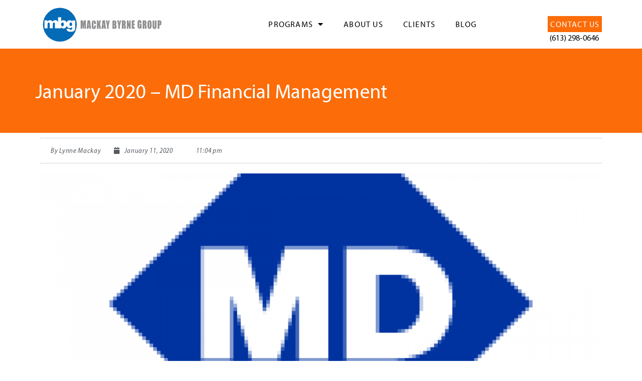

--- FILE ---
content_type: text/html; charset=UTF-8
request_url: https://www.mbg.ca/january-2020-md-financial-management/
body_size: 13891
content:
<!doctype html>
<html lang="en-CA">
<head><style>img.lazy{min-height:1px}</style><link rel="preload" href="https://www.mbg.ca/wp-content/plugins/w3-total-cache/pub/js/lazyload.min.js" as="script">
	<meta charset="UTF-8">
		<meta name="viewport" content="width=device-width, initial-scale=1">
	<link rel="profile" href="https://gmpg.org/xfn/11">
	<meta name='robots' content='index, follow, max-snippet:-1, max-image-preview:large, max-video-preview:-1' />

	<!-- This site is optimized with the Yoast SEO plugin v19.13 - https://yoast.com/wordpress/plugins/seo/ -->
	<title>January 2020 - MD Financial Management - Mackay Byrne Group</title>
	<link rel="canonical" href="https://www.mbg.ca/january-2020-md-financial-management/" />
	<meta property="og:locale" content="en_US" />
	<meta property="og:type" content="article" />
	<meta property="og:title" content="January 2020 - MD Financial Management - Mackay Byrne Group" />
	<meta property="og:description" content="This seminar will prepare staff to deliver a high-end experience for their guests at events through focused etiquette training. Toronto, ON Art of the Cocktail: Business Development in the Social Arena Managing the impression you make and maximizing your ‘like-ability’ are the keys to making every networking opportunity consistently profitable. First impressions really are important. [&hellip;]" />
	<meta property="og:url" content="https://www.mbg.ca/january-2020-md-financial-management/" />
	<meta property="og:site_name" content="Mackay Byrne Group" />
	<meta property="article:published_time" content="2020-01-12T04:04:23+00:00" />
	<meta property="og:image" content="https://www.mbg.ca/wp-content/uploads/2020/01/Screenshot_2020-01-11-MD-Financial-Management.png" />
	<meta property="og:image:width" content="154" />
	<meta property="og:image:height" content="150" />
	<meta property="og:image:type" content="image/png" />
	<meta name="author" content="Lynne Mackay" />
	<meta name="twitter:card" content="summary_large_image" />
	<meta name="twitter:label1" content="Written by" />
	<meta name="twitter:data1" content="Lynne Mackay" />
	<meta name="twitter:label2" content="Est. reading time" />
	<meta name="twitter:data2" content="1 minute" />
	<script type="application/ld+json" class="yoast-schema-graph">{"@context":"https://schema.org","@graph":[{"@type":"WebPage","@id":"https://www.mbg.ca/january-2020-md-financial-management/","url":"https://www.mbg.ca/january-2020-md-financial-management/","name":"January 2020 - MD Financial Management - Mackay Byrne Group","isPartOf":{"@id":"https://www.mbg.ca/#website"},"primaryImageOfPage":{"@id":"https://www.mbg.ca/january-2020-md-financial-management/#primaryimage"},"image":{"@id":"https://www.mbg.ca/january-2020-md-financial-management/#primaryimage"},"thumbnailUrl":"https://www.mbg.ca/wp-content/uploads/2020/01/Screenshot_2020-01-11-MD-Financial-Management.png","datePublished":"2020-01-12T04:04:23+00:00","dateModified":"2020-01-12T04:04:23+00:00","author":{"@id":"https://www.mbg.ca/#/schema/person/c4178dbe4f27bca1e985b93039402895"},"breadcrumb":{"@id":"https://www.mbg.ca/january-2020-md-financial-management/#breadcrumb"},"inLanguage":"en-CA","potentialAction":[{"@type":"ReadAction","target":["https://www.mbg.ca/january-2020-md-financial-management/"]}]},{"@type":"ImageObject","inLanguage":"en-CA","@id":"https://www.mbg.ca/january-2020-md-financial-management/#primaryimage","url":"https://www.mbg.ca/wp-content/uploads/2020/01/Screenshot_2020-01-11-MD-Financial-Management.png","contentUrl":"https://www.mbg.ca/wp-content/uploads/2020/01/Screenshot_2020-01-11-MD-Financial-Management.png","width":154,"height":150},{"@type":"BreadcrumbList","@id":"https://www.mbg.ca/january-2020-md-financial-management/#breadcrumb","itemListElement":[{"@type":"ListItem","position":1,"name":"Home","item":"https://www.mbg.ca/"},{"@type":"ListItem","position":2,"name":"Blog","item":"https://www.mbg.ca/blog/"},{"@type":"ListItem","position":3,"name":"January 2020 &#8211; MD Financial Management"}]},{"@type":"WebSite","@id":"https://www.mbg.ca/#website","url":"https://www.mbg.ca/","name":"Mackay Byrne Group","description":"Canada&#039;s leading image &amp; professional communication consultants","potentialAction":[{"@type":"SearchAction","target":{"@type":"EntryPoint","urlTemplate":"https://www.mbg.ca/?s={search_term_string}"},"query-input":"required name=search_term_string"}],"inLanguage":"en-CA"},{"@type":"Person","@id":"https://www.mbg.ca/#/schema/person/c4178dbe4f27bca1e985b93039402895","name":"Lynne Mackay","image":{"@type":"ImageObject","inLanguage":"en-CA","@id":"https://www.mbg.ca/#/schema/person/image/","url":"https://secure.gravatar.com/avatar/cd97dfa4d7e84b62f42c2769269573d8?s=96&d=mm&r=g","contentUrl":"https://secure.gravatar.com/avatar/cd97dfa4d7e84b62f42c2769269573d8?s=96&d=mm&r=g","caption":"Lynne Mackay"},"url":"https://www.mbg.ca/author/lmackay/"}]}</script>
	<!-- / Yoast SEO plugin. -->


<meta name="description" content="This seminar will prepare staff to deliver a high-end experience for their guests at events through focused etiquette training. Toronto, ON Art of the Cocktail: Business Development in the Social Arena Managing the impression you make and maximizing your ‘like-ability’ are the keys to making every networking opportunity consistently profitable.&hellip;">
<meta name="robots" content="index, follow, max-snippet:-1, max-image-preview:large, max-video-preview:-1">
<link rel="canonical" href="https://www.mbg.ca/january-2020-md-financial-management/">
<meta property="og:url" content="https://www.mbg.ca/january-2020-md-financial-management/">
<meta property="og:site_name" content="Mackay Byrne Group">
<meta property="og:locale" content="en_CA">
<meta property="og:type" content="article">
<meta property="article:author" content="https://www.facebook.com/mackaybyrnegroup">
<meta property="article:publisher" content="https://www.facebook.com/mackaybyrnegroup">
<meta property="article:section" content="Uncategorized">
<meta property="og:title" content="January 2020 - MD Financial Management | Mackay Byrne Group">
<meta property="og:description" content="This seminar will prepare staff to deliver a high-end experience for their guests at events through focused etiquette training. Toronto, ON Art of the Cocktail: Business Development in the Social Arena Managing the impression you make and maximizing your ‘like-ability’ are the keys to making every networking opportunity consistently profitable.&hellip;">
<meta property="og:image" content="https://www.mbg.ca/wp-content/uploads/2020/11/banner_2020.jpg">
<meta property="og:image:secure_url" content="https://www.mbg.ca/wp-content/uploads/2020/11/banner_2020.jpg">
<meta property="og:image:width" content="1584">
<meta property="og:image:height" content="396">
<meta name="twitter:card" content="summary">
<meta name="twitter:title" content="January 2020 - MD Financial Management | Mackay Byrne Group">
<meta name="twitter:description" content="This seminar will prepare staff to deliver a high-end experience for their guests at events through focused etiquette training. Toronto, ON Art of the Cocktail: Business Development in the Social Arena Managing the impression you make and maximizing your ‘like-ability’ are the keys to making every networking opportunity consistently profitable.&hellip;">
<meta name="twitter:image" content="https://www.mbg.ca/wp-content/uploads/2020/01/Screenshot_2020-01-11-MD-Financial-Management.png">
<link rel='dns-prefetch' href='//s.w.org' />
<link rel='dns-prefetch' href='//www.googletagmanager.com' />
<link rel="alternate" type="application/rss+xml" title="Mackay Byrne Group &raquo; Feed" href="https://www.mbg.ca/feed/" />
<link rel="alternate" type="application/rss+xml" title="Mackay Byrne Group &raquo; Comments Feed" href="https://www.mbg.ca/comments/feed/" />
<link rel="alternate" type="application/rss+xml" title="Mackay Byrne Group &raquo; January 2020 &#8211; MD Financial Management Comments Feed" href="https://www.mbg.ca/january-2020-md-financial-management/feed/" />
<script type="text/javascript">
window._wpemojiSettings = {"baseUrl":"https:\/\/s.w.org\/images\/core\/emoji\/13.1.0\/72x72\/","ext":".png","svgUrl":"https:\/\/s.w.org\/images\/core\/emoji\/13.1.0\/svg\/","svgExt":".svg","source":{"concatemoji":"https:\/\/www.mbg.ca\/wp-includes\/js\/wp-emoji-release.min.js?ver=5.9.12"}};
/*! This file is auto-generated */
!function(e,a,t){var n,r,o,i=a.createElement("canvas"),p=i.getContext&&i.getContext("2d");function s(e,t){var a=String.fromCharCode;p.clearRect(0,0,i.width,i.height),p.fillText(a.apply(this,e),0,0);e=i.toDataURL();return p.clearRect(0,0,i.width,i.height),p.fillText(a.apply(this,t),0,0),e===i.toDataURL()}function c(e){var t=a.createElement("script");t.src=e,t.defer=t.type="text/javascript",a.getElementsByTagName("head")[0].appendChild(t)}for(o=Array("flag","emoji"),t.supports={everything:!0,everythingExceptFlag:!0},r=0;r<o.length;r++)t.supports[o[r]]=function(e){if(!p||!p.fillText)return!1;switch(p.textBaseline="top",p.font="600 32px Arial",e){case"flag":return s([127987,65039,8205,9895,65039],[127987,65039,8203,9895,65039])?!1:!s([55356,56826,55356,56819],[55356,56826,8203,55356,56819])&&!s([55356,57332,56128,56423,56128,56418,56128,56421,56128,56430,56128,56423,56128,56447],[55356,57332,8203,56128,56423,8203,56128,56418,8203,56128,56421,8203,56128,56430,8203,56128,56423,8203,56128,56447]);case"emoji":return!s([10084,65039,8205,55357,56613],[10084,65039,8203,55357,56613])}return!1}(o[r]),t.supports.everything=t.supports.everything&&t.supports[o[r]],"flag"!==o[r]&&(t.supports.everythingExceptFlag=t.supports.everythingExceptFlag&&t.supports[o[r]]);t.supports.everythingExceptFlag=t.supports.everythingExceptFlag&&!t.supports.flag,t.DOMReady=!1,t.readyCallback=function(){t.DOMReady=!0},t.supports.everything||(n=function(){t.readyCallback()},a.addEventListener?(a.addEventListener("DOMContentLoaded",n,!1),e.addEventListener("load",n,!1)):(e.attachEvent("onload",n),a.attachEvent("onreadystatechange",function(){"complete"===a.readyState&&t.readyCallback()})),(n=t.source||{}).concatemoji?c(n.concatemoji):n.wpemoji&&n.twemoji&&(c(n.twemoji),c(n.wpemoji)))}(window,document,window._wpemojiSettings);
</script>
<link rel="stylesheet" type="text/css" href="https://use.typekit.net/fgp6jjh.css"><style type="text/css">
img.wp-smiley,
img.emoji {
	display: inline !important;
	border: none !important;
	box-shadow: none !important;
	height: 1em !important;
	width: 1em !important;
	margin: 0 0.07em !important;
	vertical-align: -0.1em !important;
	background: none !important;
	padding: 0 !important;
}
</style>
	<link rel='stylesheet' id='wp-block-library-css'  href='https://www.mbg.ca/wp-includes/css/dist/block-library/style.min.css?ver=5.9.12' type='text/css' media='all' />
<style id='global-styles-inline-css' type='text/css'>
body{--wp--preset--color--black: #000000;--wp--preset--color--cyan-bluish-gray: #abb8c3;--wp--preset--color--white: #ffffff;--wp--preset--color--pale-pink: #f78da7;--wp--preset--color--vivid-red: #cf2e2e;--wp--preset--color--luminous-vivid-orange: #ff6900;--wp--preset--color--luminous-vivid-amber: #fcb900;--wp--preset--color--light-green-cyan: #7bdcb5;--wp--preset--color--vivid-green-cyan: #00d084;--wp--preset--color--pale-cyan-blue: #8ed1fc;--wp--preset--color--vivid-cyan-blue: #0693e3;--wp--preset--color--vivid-purple: #9b51e0;--wp--preset--gradient--vivid-cyan-blue-to-vivid-purple: linear-gradient(135deg,rgba(6,147,227,1) 0%,rgb(155,81,224) 100%);--wp--preset--gradient--light-green-cyan-to-vivid-green-cyan: linear-gradient(135deg,rgb(122,220,180) 0%,rgb(0,208,130) 100%);--wp--preset--gradient--luminous-vivid-amber-to-luminous-vivid-orange: linear-gradient(135deg,rgba(252,185,0,1) 0%,rgba(255,105,0,1) 100%);--wp--preset--gradient--luminous-vivid-orange-to-vivid-red: linear-gradient(135deg,rgba(255,105,0,1) 0%,rgb(207,46,46) 100%);--wp--preset--gradient--very-light-gray-to-cyan-bluish-gray: linear-gradient(135deg,rgb(238,238,238) 0%,rgb(169,184,195) 100%);--wp--preset--gradient--cool-to-warm-spectrum: linear-gradient(135deg,rgb(74,234,220) 0%,rgb(151,120,209) 20%,rgb(207,42,186) 40%,rgb(238,44,130) 60%,rgb(251,105,98) 80%,rgb(254,248,76) 100%);--wp--preset--gradient--blush-light-purple: linear-gradient(135deg,rgb(255,206,236) 0%,rgb(152,150,240) 100%);--wp--preset--gradient--blush-bordeaux: linear-gradient(135deg,rgb(254,205,165) 0%,rgb(254,45,45) 50%,rgb(107,0,62) 100%);--wp--preset--gradient--luminous-dusk: linear-gradient(135deg,rgb(255,203,112) 0%,rgb(199,81,192) 50%,rgb(65,88,208) 100%);--wp--preset--gradient--pale-ocean: linear-gradient(135deg,rgb(255,245,203) 0%,rgb(182,227,212) 50%,rgb(51,167,181) 100%);--wp--preset--gradient--electric-grass: linear-gradient(135deg,rgb(202,248,128) 0%,rgb(113,206,126) 100%);--wp--preset--gradient--midnight: linear-gradient(135deg,rgb(2,3,129) 0%,rgb(40,116,252) 100%);--wp--preset--duotone--dark-grayscale: url('#wp-duotone-dark-grayscale');--wp--preset--duotone--grayscale: url('#wp-duotone-grayscale');--wp--preset--duotone--purple-yellow: url('#wp-duotone-purple-yellow');--wp--preset--duotone--blue-red: url('#wp-duotone-blue-red');--wp--preset--duotone--midnight: url('#wp-duotone-midnight');--wp--preset--duotone--magenta-yellow: url('#wp-duotone-magenta-yellow');--wp--preset--duotone--purple-green: url('#wp-duotone-purple-green');--wp--preset--duotone--blue-orange: url('#wp-duotone-blue-orange');--wp--preset--font-size--small: 13px;--wp--preset--font-size--medium: 20px;--wp--preset--font-size--large: 36px;--wp--preset--font-size--x-large: 42px;}.has-black-color{color: var(--wp--preset--color--black) !important;}.has-cyan-bluish-gray-color{color: var(--wp--preset--color--cyan-bluish-gray) !important;}.has-white-color{color: var(--wp--preset--color--white) !important;}.has-pale-pink-color{color: var(--wp--preset--color--pale-pink) !important;}.has-vivid-red-color{color: var(--wp--preset--color--vivid-red) !important;}.has-luminous-vivid-orange-color{color: var(--wp--preset--color--luminous-vivid-orange) !important;}.has-luminous-vivid-amber-color{color: var(--wp--preset--color--luminous-vivid-amber) !important;}.has-light-green-cyan-color{color: var(--wp--preset--color--light-green-cyan) !important;}.has-vivid-green-cyan-color{color: var(--wp--preset--color--vivid-green-cyan) !important;}.has-pale-cyan-blue-color{color: var(--wp--preset--color--pale-cyan-blue) !important;}.has-vivid-cyan-blue-color{color: var(--wp--preset--color--vivid-cyan-blue) !important;}.has-vivid-purple-color{color: var(--wp--preset--color--vivid-purple) !important;}.has-black-background-color{background-color: var(--wp--preset--color--black) !important;}.has-cyan-bluish-gray-background-color{background-color: var(--wp--preset--color--cyan-bluish-gray) !important;}.has-white-background-color{background-color: var(--wp--preset--color--white) !important;}.has-pale-pink-background-color{background-color: var(--wp--preset--color--pale-pink) !important;}.has-vivid-red-background-color{background-color: var(--wp--preset--color--vivid-red) !important;}.has-luminous-vivid-orange-background-color{background-color: var(--wp--preset--color--luminous-vivid-orange) !important;}.has-luminous-vivid-amber-background-color{background-color: var(--wp--preset--color--luminous-vivid-amber) !important;}.has-light-green-cyan-background-color{background-color: var(--wp--preset--color--light-green-cyan) !important;}.has-vivid-green-cyan-background-color{background-color: var(--wp--preset--color--vivid-green-cyan) !important;}.has-pale-cyan-blue-background-color{background-color: var(--wp--preset--color--pale-cyan-blue) !important;}.has-vivid-cyan-blue-background-color{background-color: var(--wp--preset--color--vivid-cyan-blue) !important;}.has-vivid-purple-background-color{background-color: var(--wp--preset--color--vivid-purple) !important;}.has-black-border-color{border-color: var(--wp--preset--color--black) !important;}.has-cyan-bluish-gray-border-color{border-color: var(--wp--preset--color--cyan-bluish-gray) !important;}.has-white-border-color{border-color: var(--wp--preset--color--white) !important;}.has-pale-pink-border-color{border-color: var(--wp--preset--color--pale-pink) !important;}.has-vivid-red-border-color{border-color: var(--wp--preset--color--vivid-red) !important;}.has-luminous-vivid-orange-border-color{border-color: var(--wp--preset--color--luminous-vivid-orange) !important;}.has-luminous-vivid-amber-border-color{border-color: var(--wp--preset--color--luminous-vivid-amber) !important;}.has-light-green-cyan-border-color{border-color: var(--wp--preset--color--light-green-cyan) !important;}.has-vivid-green-cyan-border-color{border-color: var(--wp--preset--color--vivid-green-cyan) !important;}.has-pale-cyan-blue-border-color{border-color: var(--wp--preset--color--pale-cyan-blue) !important;}.has-vivid-cyan-blue-border-color{border-color: var(--wp--preset--color--vivid-cyan-blue) !important;}.has-vivid-purple-border-color{border-color: var(--wp--preset--color--vivid-purple) !important;}.has-vivid-cyan-blue-to-vivid-purple-gradient-background{background: var(--wp--preset--gradient--vivid-cyan-blue-to-vivid-purple) !important;}.has-light-green-cyan-to-vivid-green-cyan-gradient-background{background: var(--wp--preset--gradient--light-green-cyan-to-vivid-green-cyan) !important;}.has-luminous-vivid-amber-to-luminous-vivid-orange-gradient-background{background: var(--wp--preset--gradient--luminous-vivid-amber-to-luminous-vivid-orange) !important;}.has-luminous-vivid-orange-to-vivid-red-gradient-background{background: var(--wp--preset--gradient--luminous-vivid-orange-to-vivid-red) !important;}.has-very-light-gray-to-cyan-bluish-gray-gradient-background{background: var(--wp--preset--gradient--very-light-gray-to-cyan-bluish-gray) !important;}.has-cool-to-warm-spectrum-gradient-background{background: var(--wp--preset--gradient--cool-to-warm-spectrum) !important;}.has-blush-light-purple-gradient-background{background: var(--wp--preset--gradient--blush-light-purple) !important;}.has-blush-bordeaux-gradient-background{background: var(--wp--preset--gradient--blush-bordeaux) !important;}.has-luminous-dusk-gradient-background{background: var(--wp--preset--gradient--luminous-dusk) !important;}.has-pale-ocean-gradient-background{background: var(--wp--preset--gradient--pale-ocean) !important;}.has-electric-grass-gradient-background{background: var(--wp--preset--gradient--electric-grass) !important;}.has-midnight-gradient-background{background: var(--wp--preset--gradient--midnight) !important;}.has-small-font-size{font-size: var(--wp--preset--font-size--small) !important;}.has-medium-font-size{font-size: var(--wp--preset--font-size--medium) !important;}.has-large-font-size{font-size: var(--wp--preset--font-size--large) !important;}.has-x-large-font-size{font-size: var(--wp--preset--font-size--x-large) !important;}
</style>
<link rel='stylesheet' id='contact-form-7-css'  href='https://www.mbg.ca/wp-content/plugins/contact-form-7/includes/css/styles.css?ver=5.6.4' type='text/css' media='all' />
<link rel='stylesheet' id='hello-elementor-css'  href='https://www.mbg.ca/wp-content/themes/hello-elementor/style.min.css?ver=2.5.0' type='text/css' media='all' />
<link rel='stylesheet' id='hello-elementor-theme-style-css'  href='https://www.mbg.ca/wp-content/themes/hello-elementor/theme.min.css?ver=2.5.0' type='text/css' media='all' />
<link rel='stylesheet' id='elementor-icons-css'  href='https://www.mbg.ca/wp-content/plugins/elementor/assets/lib/eicons/css/elementor-icons.min.css?ver=5.21.0' type='text/css' media='all' />
<link rel='stylesheet' id='elementor-frontend-css'  href='https://www.mbg.ca/wp-content/plugins/elementor/assets/css/frontend.min.css?ver=3.15.3' type='text/css' media='all' />
<link rel='stylesheet' id='swiper-css'  href='https://www.mbg.ca/wp-content/plugins/elementor/assets/lib/swiper/css/swiper.min.css?ver=5.3.6' type='text/css' media='all' />
<link rel='stylesheet' id='elementor-post-12-css'  href='https://www.mbg.ca/wp-content/uploads/elementor/css/post-12.css?ver=1692562469' type='text/css' media='all' />
<link rel='stylesheet' id='powerpack-frontend-css'  href='https://www.mbg.ca/wp-content/plugins/powerpack-elements/assets/css/min/frontend.min.css?ver=2.8.2' type='text/css' media='all' />
<link rel='stylesheet' id='elementor-pro-css'  href='https://www.mbg.ca/wp-content/plugins/elementor-pro/assets/css/frontend.min.css?ver=3.6.5' type='text/css' media='all' />
<link rel='stylesheet' id='elementor-global-css'  href='https://www.mbg.ca/wp-content/uploads/elementor/css/global.css?ver=1692566322' type='text/css' media='all' />
<link rel='stylesheet' id='elementor-post-5001-css'  href='https://www.mbg.ca/wp-content/uploads/elementor/css/post-5001.css?ver=1692566322' type='text/css' media='all' />
<link rel='stylesheet' id='elementor-post-5008-css'  href='https://www.mbg.ca/wp-content/uploads/elementor/css/post-5008.css?ver=1692566323' type='text/css' media='all' />
<link rel='stylesheet' id='elementor-post-5050-css'  href='https://www.mbg.ca/wp-content/uploads/elementor/css/post-5050.css?ver=1692571392' type='text/css' media='all' />
<link rel='stylesheet' id='elementor-icons-shared-0-css'  href='https://www.mbg.ca/wp-content/plugins/elementor/assets/lib/font-awesome/css/fontawesome.min.css?ver=5.15.3' type='text/css' media='all' />
<link rel='stylesheet' id='elementor-icons-fa-solid-css'  href='https://www.mbg.ca/wp-content/plugins/elementor/assets/lib/font-awesome/css/solid.min.css?ver=5.15.3' type='text/css' media='all' />
<link rel='stylesheet' id='elementor-icons-fa-regular-css'  href='https://www.mbg.ca/wp-content/plugins/elementor/assets/lib/font-awesome/css/regular.min.css?ver=5.15.3' type='text/css' media='all' />
<link rel='stylesheet' id='elementor-icons-fa-brands-css'  href='https://www.mbg.ca/wp-content/plugins/elementor/assets/lib/font-awesome/css/brands.min.css?ver=5.15.3' type='text/css' media='all' />
<link rel="https://api.w.org/" href="https://www.mbg.ca/wp-json/" /><link rel="alternate" type="application/json" href="https://www.mbg.ca/wp-json/wp/v2/posts/4553" /><link rel="EditURI" type="application/rsd+xml" title="RSD" href="https://www.mbg.ca/xmlrpc.php?rsd" />
<link rel="wlwmanifest" type="application/wlwmanifest+xml" href="https://www.mbg.ca/wp-includes/wlwmanifest.xml" /> 
<meta name="generator" content="WordPress 5.9.12" />
<link rel='shortlink' href='https://www.mbg.ca/?p=4553' />
<link rel="alternate" type="application/json+oembed" href="https://www.mbg.ca/wp-json/oembed/1.0/embed?url=https%3A%2F%2Fwww.mbg.ca%2Fjanuary-2020-md-financial-management%2F" />
<link rel="alternate" type="text/xml+oembed" href="https://www.mbg.ca/wp-json/oembed/1.0/embed?url=https%3A%2F%2Fwww.mbg.ca%2Fjanuary-2020-md-financial-management%2F&#038;format=xml" />
<meta name="generator" content="Site Kit by Google 1.171.0" /><!-- Global site tag (gtag.js) - Google Analytics -->
<script async src="https://www.googletagmanager.com/gtag/js?id=G-835CBF8STN"></script>
<script>
  window.dataLayer = window.dataLayer || [];
  function gtag(){dataLayer.push(arguments);}
  gtag('js', new Date());

  gtag('config', 'G-835CBF8STN');
</script>		<script>
			document.documentElement.className = document.documentElement.className.replace('no-js', 'js');
		</script>
				<style>
			.no-js img.lazyload {
				display: none;
			}

			figure.wp-block-image img.lazyloading {
				min-width: 150px;
			}

						.lazyload, .lazyloading {
				opacity: 0;
			}

			.lazyloaded {
				opacity: 1;
				transition: opacity 400ms;
				transition-delay: 0ms;
			}

					</style>
		<meta name="google-site-verification" content="lAK1PG8-Q2PGBAuFeqbWHG761MKVp1lYx9r2wxDf8eg"><meta name="generator" content="Elementor 3.15.3; features: e_dom_optimization, e_optimized_assets_loading, additional_custom_breakpoints; settings: css_print_method-external, google_font-enabled, font_display-auto">
<link rel="icon" href="https://www.mbg.ca/wp-content/uploads/2021/01/favicon-mbg.png" sizes="32x32" />
<link rel="icon" href="https://www.mbg.ca/wp-content/uploads/2021/01/favicon-mbg.png" sizes="192x192" />
<link rel="apple-touch-icon" href="https://www.mbg.ca/wp-content/uploads/2021/01/favicon-mbg.png" />
<meta name="msapplication-TileImage" content="https://www.mbg.ca/wp-content/uploads/2021/01/favicon-mbg.png" />
</head>
<body data-rsssl=1 class="post-template-default single single-post postid-4553 single-format-standard elementor-default elementor-kit-12 elementor-page-5050">

<svg xmlns="http://www.w3.org/2000/svg" viewBox="0 0 0 0" width="0" height="0" focusable="false" role="none" style="visibility: hidden; position: absolute; left: -9999px; overflow: hidden;" ><defs><filter id="wp-duotone-dark-grayscale"><feColorMatrix color-interpolation-filters="sRGB" type="matrix" values=" .299 .587 .114 0 0 .299 .587 .114 0 0 .299 .587 .114 0 0 .299 .587 .114 0 0 " /><feComponentTransfer color-interpolation-filters="sRGB" ><feFuncR type="table" tableValues="0 0.49803921568627" /><feFuncG type="table" tableValues="0 0.49803921568627" /><feFuncB type="table" tableValues="0 0.49803921568627" /><feFuncA type="table" tableValues="1 1" /></feComponentTransfer><feComposite in2="SourceGraphic" operator="in" /></filter></defs></svg><svg xmlns="http://www.w3.org/2000/svg" viewBox="0 0 0 0" width="0" height="0" focusable="false" role="none" style="visibility: hidden; position: absolute; left: -9999px; overflow: hidden;" ><defs><filter id="wp-duotone-grayscale"><feColorMatrix color-interpolation-filters="sRGB" type="matrix" values=" .299 .587 .114 0 0 .299 .587 .114 0 0 .299 .587 .114 0 0 .299 .587 .114 0 0 " /><feComponentTransfer color-interpolation-filters="sRGB" ><feFuncR type="table" tableValues="0 1" /><feFuncG type="table" tableValues="0 1" /><feFuncB type="table" tableValues="0 1" /><feFuncA type="table" tableValues="1 1" /></feComponentTransfer><feComposite in2="SourceGraphic" operator="in" /></filter></defs></svg><svg xmlns="http://www.w3.org/2000/svg" viewBox="0 0 0 0" width="0" height="0" focusable="false" role="none" style="visibility: hidden; position: absolute; left: -9999px; overflow: hidden;" ><defs><filter id="wp-duotone-purple-yellow"><feColorMatrix color-interpolation-filters="sRGB" type="matrix" values=" .299 .587 .114 0 0 .299 .587 .114 0 0 .299 .587 .114 0 0 .299 .587 .114 0 0 " /><feComponentTransfer color-interpolation-filters="sRGB" ><feFuncR type="table" tableValues="0.54901960784314 0.98823529411765" /><feFuncG type="table" tableValues="0 1" /><feFuncB type="table" tableValues="0.71764705882353 0.25490196078431" /><feFuncA type="table" tableValues="1 1" /></feComponentTransfer><feComposite in2="SourceGraphic" operator="in" /></filter></defs></svg><svg xmlns="http://www.w3.org/2000/svg" viewBox="0 0 0 0" width="0" height="0" focusable="false" role="none" style="visibility: hidden; position: absolute; left: -9999px; overflow: hidden;" ><defs><filter id="wp-duotone-blue-red"><feColorMatrix color-interpolation-filters="sRGB" type="matrix" values=" .299 .587 .114 0 0 .299 .587 .114 0 0 .299 .587 .114 0 0 .299 .587 .114 0 0 " /><feComponentTransfer color-interpolation-filters="sRGB" ><feFuncR type="table" tableValues="0 1" /><feFuncG type="table" tableValues="0 0.27843137254902" /><feFuncB type="table" tableValues="0.5921568627451 0.27843137254902" /><feFuncA type="table" tableValues="1 1" /></feComponentTransfer><feComposite in2="SourceGraphic" operator="in" /></filter></defs></svg><svg xmlns="http://www.w3.org/2000/svg" viewBox="0 0 0 0" width="0" height="0" focusable="false" role="none" style="visibility: hidden; position: absolute; left: -9999px; overflow: hidden;" ><defs><filter id="wp-duotone-midnight"><feColorMatrix color-interpolation-filters="sRGB" type="matrix" values=" .299 .587 .114 0 0 .299 .587 .114 0 0 .299 .587 .114 0 0 .299 .587 .114 0 0 " /><feComponentTransfer color-interpolation-filters="sRGB" ><feFuncR type="table" tableValues="0 0" /><feFuncG type="table" tableValues="0 0.64705882352941" /><feFuncB type="table" tableValues="0 1" /><feFuncA type="table" tableValues="1 1" /></feComponentTransfer><feComposite in2="SourceGraphic" operator="in" /></filter></defs></svg><svg xmlns="http://www.w3.org/2000/svg" viewBox="0 0 0 0" width="0" height="0" focusable="false" role="none" style="visibility: hidden; position: absolute; left: -9999px; overflow: hidden;" ><defs><filter id="wp-duotone-magenta-yellow"><feColorMatrix color-interpolation-filters="sRGB" type="matrix" values=" .299 .587 .114 0 0 .299 .587 .114 0 0 .299 .587 .114 0 0 .299 .587 .114 0 0 " /><feComponentTransfer color-interpolation-filters="sRGB" ><feFuncR type="table" tableValues="0.78039215686275 1" /><feFuncG type="table" tableValues="0 0.94901960784314" /><feFuncB type="table" tableValues="0.35294117647059 0.47058823529412" /><feFuncA type="table" tableValues="1 1" /></feComponentTransfer><feComposite in2="SourceGraphic" operator="in" /></filter></defs></svg><svg xmlns="http://www.w3.org/2000/svg" viewBox="0 0 0 0" width="0" height="0" focusable="false" role="none" style="visibility: hidden; position: absolute; left: -9999px; overflow: hidden;" ><defs><filter id="wp-duotone-purple-green"><feColorMatrix color-interpolation-filters="sRGB" type="matrix" values=" .299 .587 .114 0 0 .299 .587 .114 0 0 .299 .587 .114 0 0 .299 .587 .114 0 0 " /><feComponentTransfer color-interpolation-filters="sRGB" ><feFuncR type="table" tableValues="0.65098039215686 0.40392156862745" /><feFuncG type="table" tableValues="0 1" /><feFuncB type="table" tableValues="0.44705882352941 0.4" /><feFuncA type="table" tableValues="1 1" /></feComponentTransfer><feComposite in2="SourceGraphic" operator="in" /></filter></defs></svg><svg xmlns="http://www.w3.org/2000/svg" viewBox="0 0 0 0" width="0" height="0" focusable="false" role="none" style="visibility: hidden; position: absolute; left: -9999px; overflow: hidden;" ><defs><filter id="wp-duotone-blue-orange"><feColorMatrix color-interpolation-filters="sRGB" type="matrix" values=" .299 .587 .114 0 0 .299 .587 .114 0 0 .299 .587 .114 0 0 .299 .587 .114 0 0 " /><feComponentTransfer color-interpolation-filters="sRGB" ><feFuncR type="table" tableValues="0.098039215686275 1" /><feFuncG type="table" tableValues="0 0.66274509803922" /><feFuncB type="table" tableValues="0.84705882352941 0.41960784313725" /><feFuncA type="table" tableValues="1 1" /></feComponentTransfer><feComposite in2="SourceGraphic" operator="in" /></filter></defs></svg>		<div data-elementor-type="header" data-elementor-id="5001" class="elementor elementor-5001 elementor-location-header">
								<section class="elementor-section elementor-top-section elementor-element elementor-element-b26d0dc elementor-section-content-middle elementor-section-boxed elementor-section-height-default elementor-section-height-default" data-id="b26d0dc" data-element_type="section">
						<div class="elementor-container elementor-column-gap-default">
					<div class="elementor-column elementor-col-33 elementor-top-column elementor-element elementor-element-3930256" data-id="3930256" data-element_type="column">
			<div class="elementor-widget-wrap elementor-element-populated">
								<div class="elementor-element elementor-element-de936ca elementor-widget elementor-widget-image" data-id="de936ca" data-element_type="widget" data-widget_type="image.default">
				<div class="elementor-widget-container">
																<a href="/">
							<img width="1" height="1" data-src="https://www.mbg.ca/wp-content/uploads/2020/11/logoblue.svg" class="attachment-large size-large wp-image-5086 lazyload" alt="" loading="lazy" src="[data-uri]" style="--smush-placeholder-width: 1px; --smush-placeholder-aspect-ratio: 1/1;" /><noscript><img width="1" height="1" src="data:image/svg+xml,%3Csvg%20xmlns='http://www.w3.org/2000/svg'%20viewBox='0%200%201%201'%3E%3C/svg%3E" data-src="https://www.mbg.ca/wp-content/uploads/2020/11/logoblue.svg" class="attachment-large size-large wp-image-5086 lazy" alt="" loading="lazy" /></noscript>								</a>
															</div>
				</div>
					</div>
		</div>
				<div class="elementor-column elementor-col-33 elementor-top-column elementor-element elementor-element-9fd4faf" data-id="9fd4faf" data-element_type="column">
			<div class="elementor-widget-wrap elementor-element-populated">
								<div class="elementor-element elementor-element-d59fdf2 elementor-nav-menu__align-right elementor-nav-menu--stretch elementor-nav-menu__text-align-center elementor-nav-menu--dropdown-tablet elementor-nav-menu--toggle elementor-nav-menu--burger elementor-widget elementor-widget-nav-menu" data-id="d59fdf2" data-element_type="widget" data-settings="{&quot;full_width&quot;:&quot;stretch&quot;,&quot;layout&quot;:&quot;horizontal&quot;,&quot;submenu_icon&quot;:{&quot;value&quot;:&quot;&lt;i class=\&quot;fas fa-caret-down\&quot;&gt;&lt;\/i&gt;&quot;,&quot;library&quot;:&quot;fa-solid&quot;},&quot;toggle&quot;:&quot;burger&quot;}" data-widget_type="nav-menu.default">
				<div class="elementor-widget-container">
						<nav migration_allowed="1" migrated="0" role="navigation" class="elementor-nav-menu--main elementor-nav-menu__container elementor-nav-menu--layout-horizontal e--pointer-underline e--animation-fade">
				<ul id="menu-1-d59fdf2" class="elementor-nav-menu"><li class="menu-item menu-item-type-custom menu-item-object-custom menu-item-has-children menu-item-5280"><a href="#" class="elementor-item elementor-item-anchor">Programs</a>
<ul class="sub-menu elementor-nav-menu--dropdown">
	<li class="menu-item menu-item-type-custom menu-item-object-custom menu-item-has-children menu-item-5484"><a href="#" class="elementor-sub-item elementor-item-anchor">Seminars (Live or Virtual)</a>
	<ul class="sub-menu elementor-nav-menu--dropdown">
		<li class="menu-item menu-item-type-post_type menu-item-object-page menu-item-5461"><a href="https://www.mbg.ca/programs/seminars/client-engagement/" class="elementor-sub-item">Client Engagement</a></li>
		<li class="menu-item menu-item-type-post_type menu-item-object-page menu-item-5462"><a href="https://www.mbg.ca/programs/seminars/leadership/" class="elementor-sub-item">Leadership</a></li>
		<li class="menu-item menu-item-type-post_type menu-item-object-page menu-item-5463"><a href="https://www.mbg.ca/programs/seminars/presence-decorum/" class="elementor-sub-item">Presence/Decorum</a></li>
		<li class="menu-item menu-item-type-post_type menu-item-object-page menu-item-5464"><a href="https://www.mbg.ca/programs/seminars/communications/" class="elementor-sub-item">Communications</a></li>
		<li class="menu-item menu-item-type-post_type menu-item-object-page menu-item-5465"><a href="https://www.mbg.ca/programs/seminars/personal-best/" class="elementor-sub-item">Personal Best</a></li>
	</ul>
</li>
	<li class="menu-item menu-item-type-post_type menu-item-object-page menu-item-5279"><a href="https://www.mbg.ca/programs/seminars-catalogue-alphabetical-list/" class="elementor-sub-item">Seminars Catalogue (alphabetical list)</a></li>
	<li class="menu-item menu-item-type-post_type menu-item-object-page menu-item-5197"><a href="https://www.mbg.ca/programs/key-notes/" class="elementor-sub-item">Key Notes &#038; Short Courses</a></li>
	<li class="menu-item menu-item-type-post_type menu-item-object-page menu-item-5195"><a href="https://www.mbg.ca/programs/individual-consults/" class="elementor-sub-item">Individual Consults</a></li>
	<li class="menu-item menu-item-type-post_type menu-item-object-page menu-item-5192"><a href="https://www.mbg.ca/programs/virtual-presentations/" class="elementor-sub-item">Our TOP 12 Virtual Programs</a></li>
</ul>
</li>
<li class="menu-item menu-item-type-post_type menu-item-object-page menu-item-5518"><a href="https://www.mbg.ca/about-us/" class="elementor-item">About Us</a></li>
<li class="menu-item menu-item-type-post_type menu-item-object-page menu-item-5517"><a href="https://www.mbg.ca/clients/" class="elementor-item">Clients</a></li>
<li class="menu-item menu-item-type-custom menu-item-object-custom menu-item-37"><a href="https://www.mbg.ca/blog" class="elementor-item">Blog</a></li>
</ul>			</nav>
					<div class="elementor-menu-toggle" role="button" tabindex="0" aria-label="Menu Toggle" aria-expanded="false">
			<i aria-hidden="true" role="presentation" class="elementor-menu-toggle__icon--open eicon-menu-bar"></i><i aria-hidden="true" role="presentation" class="elementor-menu-toggle__icon--close eicon-close"></i>			<span class="elementor-screen-only">Menu</span>
		</div>
			<nav class="elementor-nav-menu--dropdown elementor-nav-menu__container" role="navigation" aria-hidden="true">
				<ul id="menu-2-d59fdf2" class="elementor-nav-menu"><li class="menu-item menu-item-type-custom menu-item-object-custom menu-item-has-children menu-item-5280"><a href="#" class="elementor-item elementor-item-anchor" tabindex="-1">Programs</a>
<ul class="sub-menu elementor-nav-menu--dropdown">
	<li class="menu-item menu-item-type-custom menu-item-object-custom menu-item-has-children menu-item-5484"><a href="#" class="elementor-sub-item elementor-item-anchor" tabindex="-1">Seminars (Live or Virtual)</a>
	<ul class="sub-menu elementor-nav-menu--dropdown">
		<li class="menu-item menu-item-type-post_type menu-item-object-page menu-item-5461"><a href="https://www.mbg.ca/programs/seminars/client-engagement/" class="elementor-sub-item" tabindex="-1">Client Engagement</a></li>
		<li class="menu-item menu-item-type-post_type menu-item-object-page menu-item-5462"><a href="https://www.mbg.ca/programs/seminars/leadership/" class="elementor-sub-item" tabindex="-1">Leadership</a></li>
		<li class="menu-item menu-item-type-post_type menu-item-object-page menu-item-5463"><a href="https://www.mbg.ca/programs/seminars/presence-decorum/" class="elementor-sub-item" tabindex="-1">Presence/Decorum</a></li>
		<li class="menu-item menu-item-type-post_type menu-item-object-page menu-item-5464"><a href="https://www.mbg.ca/programs/seminars/communications/" class="elementor-sub-item" tabindex="-1">Communications</a></li>
		<li class="menu-item menu-item-type-post_type menu-item-object-page menu-item-5465"><a href="https://www.mbg.ca/programs/seminars/personal-best/" class="elementor-sub-item" tabindex="-1">Personal Best</a></li>
	</ul>
</li>
	<li class="menu-item menu-item-type-post_type menu-item-object-page menu-item-5279"><a href="https://www.mbg.ca/programs/seminars-catalogue-alphabetical-list/" class="elementor-sub-item" tabindex="-1">Seminars Catalogue (alphabetical list)</a></li>
	<li class="menu-item menu-item-type-post_type menu-item-object-page menu-item-5197"><a href="https://www.mbg.ca/programs/key-notes/" class="elementor-sub-item" tabindex="-1">Key Notes &#038; Short Courses</a></li>
	<li class="menu-item menu-item-type-post_type menu-item-object-page menu-item-5195"><a href="https://www.mbg.ca/programs/individual-consults/" class="elementor-sub-item" tabindex="-1">Individual Consults</a></li>
	<li class="menu-item menu-item-type-post_type menu-item-object-page menu-item-5192"><a href="https://www.mbg.ca/programs/virtual-presentations/" class="elementor-sub-item" tabindex="-1">Our TOP 12 Virtual Programs</a></li>
</ul>
</li>
<li class="menu-item menu-item-type-post_type menu-item-object-page menu-item-5518"><a href="https://www.mbg.ca/about-us/" class="elementor-item" tabindex="-1">About Us</a></li>
<li class="menu-item menu-item-type-post_type menu-item-object-page menu-item-5517"><a href="https://www.mbg.ca/clients/" class="elementor-item" tabindex="-1">Clients</a></li>
<li class="menu-item menu-item-type-custom menu-item-object-custom menu-item-37"><a href="https://www.mbg.ca/blog" class="elementor-item" tabindex="-1">Blog</a></li>
</ul>			</nav>
				</div>
				</div>
					</div>
		</div>
				<div class="elementor-column elementor-col-33 elementor-top-column elementor-element elementor-element-7a20e06" data-id="7a20e06" data-element_type="column">
			<div class="elementor-widget-wrap elementor-element-populated">
								<div class="elementor-element elementor-element-49335fc elementor-align-right elementor-tablet-align-justify elementor-widget elementor-widget-button" data-id="49335fc" data-element_type="widget" data-widget_type="button.default">
				<div class="elementor-widget-container">
					<div class="elementor-button-wrapper">
			<a class="elementor-button elementor-button-link elementor-size-sm" href="https://www.mbg.ca/contact-us/">
						<span class="elementor-button-content-wrapper">
						<span class="elementor-button-text">Contact Us</span>
		</span>
					</a>
		</div>
				</div>
				</div>
				<div class="elementor-element elementor-element-9045e7c elementor-widget__width-inherit elementor-widget elementor-widget-heading" data-id="9045e7c" data-element_type="widget" data-widget_type="heading.default">
				<div class="elementor-widget-container">
			<p class="elementor-heading-title elementor-size-default">(613) 298-0646</p>		</div>
				</div>
					</div>
		</div>
							</div>
		</section>
						</div>
				<div data-elementor-type="single-post" data-elementor-id="5050" class="elementor elementor-5050 elementor-location-single post-4553 post type-post status-publish format-standard has-post-thumbnail hentry category-uncategorized">
								<section class="elementor-section elementor-top-section elementor-element elementor-element-c3ce586 elementor-section-boxed elementor-section-height-default elementor-section-height-default" data-id="c3ce586" data-element_type="section" data-settings="{&quot;background_background&quot;:&quot;classic&quot;}">
							<div class="elementor-background-overlay"></div>
							<div class="elementor-container elementor-column-gap-default">
					<div class="elementor-column elementor-col-100 elementor-top-column elementor-element elementor-element-3130930" data-id="3130930" data-element_type="column">
			<div class="elementor-widget-wrap elementor-element-populated">
								<div class="elementor-element elementor-element-7b7d94d2 elementor-widget elementor-widget-theme-post-title elementor-page-title elementor-widget-heading" data-id="7b7d94d2" data-element_type="widget" data-widget_type="theme-post-title.default">
				<div class="elementor-widget-container">
			<h1 class="elementor-heading-title elementor-size-default">January 2020 &#8211; MD Financial Management</h1>		</div>
				</div>
					</div>
		</div>
							</div>
		</section>
				<section class="elementor-section elementor-top-section elementor-element elementor-element-5f4d9694 elementor-section-boxed elementor-section-height-default elementor-section-height-default" data-id="5f4d9694" data-element_type="section">
						<div class="elementor-container elementor-column-gap-default">
					<div class="elementor-column elementor-col-100 elementor-top-column elementor-element elementor-element-d322f2e" data-id="d322f2e" data-element_type="column" data-settings="{&quot;background_background&quot;:&quot;classic&quot;}">
			<div class="elementor-widget-wrap elementor-element-populated">
								<div class="elementor-element elementor-element-5763d12e elementor-mobile-align-center elementor-widget elementor-widget-post-info" data-id="5763d12e" data-element_type="widget" data-widget_type="post-info.default">
				<div class="elementor-widget-container">
					<ul class="elementor-inline-items elementor-icon-list-items elementor-post-info">
								<li class="elementor-icon-list-item elementor-repeater-item-a339c7b elementor-inline-item" itemprop="author">
						<a href="https://www.mbg.ca/author/lmackay/">
											<span class="elementor-icon-list-icon">
														<i class="fa fa-user-circle-o" aria-hidden="true"></i>
												</span>
									<span class="elementor-icon-list-text elementor-post-info__item elementor-post-info__item--type-author">
							<span class="elementor-post-info__item-prefix">By</span>
										Lynne Mackay					</span>
									</a>
				</li>
				<li class="elementor-icon-list-item elementor-repeater-item-ba9c996 elementor-inline-item" itemprop="datePublished">
						<a href="https://www.mbg.ca/2020/01/11/">
											<span class="elementor-icon-list-icon">
														<i class="fa fa-calendar" aria-hidden="true"></i>
												</span>
									<span class="elementor-icon-list-text elementor-post-info__item elementor-post-info__item--type-date">
										January 11, 2020					</span>
									</a>
				</li>
				<li class="elementor-icon-list-item elementor-repeater-item-d7670a7 elementor-inline-item">
										<span class="elementor-icon-list-icon">
														<i class="fa fa-clock-o" aria-hidden="true"></i>
												</span>
									<span class="elementor-icon-list-text elementor-post-info__item elementor-post-info__item--type-time">
										11:04 pm					</span>
								</li>
				</ul>
				</div>
				</div>
				<div class="elementor-element elementor-element-17815050 elementor-widget elementor-widget-theme-post-featured-image elementor-widget-image" data-id="17815050" data-element_type="widget" data-widget_type="theme-post-featured-image.default">
				<div class="elementor-widget-container">
															<img data-src="https://www.mbg.ca/wp-content/uploads/elementor/thumbs/Screenshot_2020-01-11-MD-Financial-Management-oyzqon1jhkid51b2tg6lj5h4rba19s82m0nlw7l954.png" title="__Screenshot_2020-01-11 MD Financial Management" alt="__Screenshot_2020-01-11 MD Financial Management" loading="lazy" src="[data-uri]" class="lazyload" style="--smush-placeholder-width: 1140px; --smush-placeholder-aspect-ratio: 1140/500;" /><noscript><img class="lazy" src="data:image/svg+xml,%3Csvg%20xmlns='http://www.w3.org/2000/svg'%20viewBox='0%200%201%201'%3E%3C/svg%3E" data-src="https://www.mbg.ca/wp-content/uploads/elementor/thumbs/Screenshot_2020-01-11-MD-Financial-Management-oyzqon1jhkid51b2tg6lj5h4rba19s82m0nlw7l954.png" title="__Screenshot_2020-01-11 MD Financial Management" alt="__Screenshot_2020-01-11 MD Financial Management" loading="lazy" /></noscript>															</div>
				</div>
				<div class="elementor-element elementor-element-4e15a39d elementor-widget elementor-widget-theme-post-content" data-id="4e15a39d" data-element_type="widget" data-widget_type="theme-post-content.default">
				<div class="elementor-widget-container">
			<p>
<!--StartFragment--></p>

<p>This seminar will prepare staff to deliver a high-end
experience for their guests at events through focused etiquette training.</p>


<p>Toronto, ON</p>


<p><strong>Art of the Cocktail: Business Development in the Social Arena</strong></p>


<p>Managing
 the impression you make and maximizing your ‘like-ability’ are the keys
 to making every networking opportunity consistently profitable.  First
impressions really are important.  The way you greet people can set the
tone for the entire interaction that follows.  If you make a poor
initial impression, you may spend the rest of your time overcoming it.</p>


<p>Meet and mingle with your colleagues while you learn from the pros.
Brush up on the protocols of introductions, business card exchange,
conversation management, and more. Learn the secrets to business
development through rapport building.</p>


<p><strong>Dining Etiquette: Maintaining a Positive Impression</strong></p>


<p>In
 this fun and interactive workshop you will be given tips on putting
your best foot forward with the non-verbal communication, effective
introductions, table small talk, serving yourself at a buffet, dining
demeanour and behaviours that will make you confident in any business
social situation.  You’ll learn the differences of attending larger
group buffet venues and smaller dining situations.</p>


<p>Conversing with your clients at the dinner table is always an
opportunity to create and strengthen the relationship, or to
inadvertently weaken it. Understanding the ingredients of good
conversation, knowing what to say and when, directing and redirecting
the interaction, and being capable when it becomes difficult, are the
hallmarks of excellent dining etiquette.</p>
		</div>
				</div>
				<div class="elementor-element elementor-element-371c3b6f elementor-share-buttons--skin-flat elementor-grid-5 elementor-grid-mobile-1 elementor-share-buttons--view-icon-text elementor-share-buttons--shape-square elementor-share-buttons--color-official elementor-widget elementor-widget-share-buttons" data-id="371c3b6f" data-element_type="widget" data-widget_type="share-buttons.default">
				<div class="elementor-widget-container">
					<div class="elementor-grid">
								<div class="elementor-grid-item">
						<div class="elementor-share-btn elementor-share-btn_facebook" tabindex="0">
															<span class="elementor-share-btn__icon">
								<i class="fab fa-facebook" aria-hidden="true"></i>								<span
									class="elementor-screen-only">Share on facebook</span>
							</span>
																						<div class="elementor-share-btn__text">
																			<span class="elementor-share-btn__title">
										Facebook									</span>
																	</div>
													</div>
					</div>
									<div class="elementor-grid-item">
						<div class="elementor-share-btn elementor-share-btn_linkedin" tabindex="0">
															<span class="elementor-share-btn__icon">
								<i class="fab fa-linkedin" aria-hidden="true"></i>								<span
									class="elementor-screen-only">Share on linkedin</span>
							</span>
																						<div class="elementor-share-btn__text">
																			<span class="elementor-share-btn__title">
										LinkedIn									</span>
																	</div>
													</div>
					</div>
									<div class="elementor-grid-item">
						<div class="elementor-share-btn elementor-share-btn_twitter" tabindex="0">
															<span class="elementor-share-btn__icon">
								<i class="fab fa-twitter" aria-hidden="true"></i>								<span
									class="elementor-screen-only">Share on twitter</span>
							</span>
																						<div class="elementor-share-btn__text">
																			<span class="elementor-share-btn__title">
										Twitter									</span>
																	</div>
													</div>
					</div>
						</div>
				</div>
				</div>
				<div class="elementor-element elementor-element-6298dfef elementor-widget elementor-widget-post-navigation" data-id="6298dfef" data-element_type="widget" data-widget_type="post-navigation.default">
				<div class="elementor-widget-container">
					<div class="elementor-post-navigation">
			<div class="elementor-post-navigation__prev elementor-post-navigation__link">
				<a href="https://www.mbg.ca/january-21st-traininng-com-professional-presence-the-essentials-of-confidence-credibility-and-composure/" rel="prev"><span class="post-navigation__arrow-wrapper post-navigation__arrow-prev"><i class="fa fa-angle-left" aria-hidden="true"></i><span class="elementor-screen-only">Prev</span></span><span class="elementor-post-navigation__link__prev"><span class="post-navigation__prev--label">Previous</span><span class="post-navigation__prev--title">January 21st Traininng.com – Professional Presence: The Essentials of Confidence, Credibility and Composure.</span></span></a>			</div>
						<div class="elementor-post-navigation__next elementor-post-navigation__link">
				<a href="https://www.mbg.ca/babytel-professional-presence-and-networking-protocols-february/" rel="next"><span class="elementor-post-navigation__link__next"><span class="post-navigation__next--label">Next</span><span class="post-navigation__next--title">babyTEL – Professional Presence and Networking Protocols – February</span></span><span class="post-navigation__arrow-wrapper post-navigation__arrow-next"><i class="fa fa-angle-right" aria-hidden="true"></i><span class="elementor-screen-only">Next</span></span></a>			</div>
		</div>
				</div>
				</div>
				<div class="elementor-element elementor-element-76f5501f elementor-widget-divider--view-line elementor-widget elementor-widget-divider" data-id="76f5501f" data-element_type="widget" data-widget_type="divider.default">
				<div class="elementor-widget-container">
					<div class="elementor-divider">
			<span class="elementor-divider-separator">
						</span>
		</div>
				</div>
				</div>
					</div>
		</div>
							</div>
		</section>
						</div>
				<div data-elementor-type="footer" data-elementor-id="5008" class="elementor elementor-5008 elementor-location-footer">
								<section class="elementor-section elementor-top-section elementor-element elementor-element-38e3c7c elementor-section-boxed elementor-section-height-default elementor-section-height-default" data-id="38e3c7c" data-element_type="section" data-settings="{&quot;background_background&quot;:&quot;classic&quot;}">
						<div class="elementor-container elementor-column-gap-default">
					<div class="elementor-column elementor-col-50 elementor-top-column elementor-element elementor-element-29f9065" data-id="29f9065" data-element_type="column">
			<div class="elementor-widget-wrap elementor-element-populated">
								<div class="elementor-element elementor-element-cfc41bb elementor-widget elementor-widget-heading" data-id="cfc41bb" data-element_type="widget" data-widget_type="heading.default">
				<div class="elementor-widget-container">
			<h3 class="elementor-heading-title elementor-size-default">Contact Us</h3>		</div>
				</div>
				<div class="elementor-element elementor-element-17fd25e elementor-widget elementor-widget-heading" data-id="17fd25e" data-element_type="widget" data-widget_type="heading.default">
				<div class="elementor-widget-container">
			<h2 class="elementor-heading-title elementor-size-default">Mackay Byrne Group</h2>		</div>
				</div>
				<div class="elementor-element elementor-element-896f3ea elementor-icon-list--layout-traditional elementor-list-item-link-full_width elementor-widget elementor-widget-icon-list" data-id="896f3ea" data-element_type="widget" data-widget_type="icon-list.default">
				<div class="elementor-widget-container">
					<ul class="elementor-icon-list-items">
							<li class="elementor-icon-list-item">
											<span class="elementor-icon-list-icon">
							<i aria-hidden="true" class="fas fa-map-marker-alt"></i>						</span>
										<span class="elementor-icon-list-text">1st Floor 328 Frank Street<br>Ottawa, Ontario, Canada K2P 0X8</span>
									</li>
								<li class="elementor-icon-list-item">
											<span class="elementor-icon-list-icon">
							<i aria-hidden="true" class="fas fa-phone"></i>						</span>
										<span class="elementor-icon-list-text"> (613) 298-0646</span>
									</li>
								<li class="elementor-icon-list-item">
											<a href="mailto:info@mbg.ca">

												<span class="elementor-icon-list-icon">
							<i aria-hidden="true" class="far fa-envelope"></i>						</span>
										<span class="elementor-icon-list-text">info@mbg.ca</span>
											</a>
									</li>
						</ul>
				</div>
				</div>
					</div>
		</div>
				<div class="elementor-column elementor-col-50 elementor-top-column elementor-element elementor-element-c96a9ea" data-id="c96a9ea" data-element_type="column">
			<div class="elementor-widget-wrap elementor-element-populated">
								<div class="elementor-element elementor-element-3cd23af elementor-widget elementor-widget-heading" data-id="3cd23af" data-element_type="widget" data-widget_type="heading.default">
				<div class="elementor-widget-container">
			<h3 class="elementor-heading-title elementor-size-default">What's New</h3>		</div>
				</div>
				<div class="elementor-element elementor-element-98e748d elementor-grid-1 elementor-posts--thumbnail-left elementor-grid-tablet-1 elementor-grid-mobile-1 elementor-widget elementor-widget-posts" data-id="98e748d" data-element_type="widget" data-settings="{&quot;classic_columns&quot;:&quot;1&quot;,&quot;classic_row_gap&quot;:{&quot;unit&quot;:&quot;px&quot;,&quot;size&quot;:22,&quot;sizes&quot;:[]},&quot;classic_columns_tablet&quot;:&quot;1&quot;,&quot;classic_columns_mobile&quot;:&quot;1&quot;,&quot;classic_row_gap_tablet&quot;:{&quot;unit&quot;:&quot;px&quot;,&quot;size&quot;:&quot;&quot;,&quot;sizes&quot;:[]},&quot;classic_row_gap_mobile&quot;:{&quot;unit&quot;:&quot;px&quot;,&quot;size&quot;:&quot;&quot;,&quot;sizes&quot;:[]}}" data-widget_type="posts.classic">
				<div class="elementor-widget-container">
					<div class="elementor-posts-container elementor-posts elementor-posts--skin-classic elementor-grid">
				<article class="elementor-post elementor-grid-item post-6674 post type-post status-publish format-standard hentry category-uncategorized">
				<div class="elementor-post__text">
				<h3 class="elementor-post__title">
			<a href="https://www.mbg.ca/jun-03-2022-cpa-ontario-strategies-to-effectively-work-and-present-remotely/" >
				Jun 03, 2022 &#8211; CPA Ontario &#8211; Strategies to Effectively Work and Present Remotely			</a>
		</h3>
				</div>
				</article>
				<article class="elementor-post elementor-grid-item post-6671 post type-post status-publish format-standard has-post-thumbnail hentry category-webinars">
				<a class="elementor-post__thumbnail__link" href="https://www.mbg.ca/may-20-2022-cpa-ontario-managing-stress-and-building-resilience-in-uncertain-times/" >
			<div class="elementor-post__thumbnail"><img width="268" height="174" data-src="https://www.mbg.ca/wp-content/uploads/2019/12/Screenshot_2020-01-11-Events-CPA-Ontario.png" class="attachment-medium size-medium wp-image-4544 lazyload" alt="" loading="lazy" src="[data-uri]" style="--smush-placeholder-width: 268px; --smush-placeholder-aspect-ratio: 268/174;" /><noscript><img width="268" height="174" src="data:image/svg+xml,%3Csvg%20xmlns='http://www.w3.org/2000/svg'%20viewBox='0%200%20268%20174'%3E%3C/svg%3E" data-src="https://www.mbg.ca/wp-content/uploads/2019/12/Screenshot_2020-01-11-Events-CPA-Ontario.png" class="attachment-medium size-medium wp-image-4544 lazy" alt="" loading="lazy" /></noscript></div>
		</a>
				<div class="elementor-post__text">
				<h3 class="elementor-post__title">
			<a href="https://www.mbg.ca/may-20-2022-cpa-ontario-managing-stress-and-building-resilience-in-uncertain-times/" >
				May 20, 2022 &#8211; CPA Ontario &#8211; Managing Stress and Building Resilience in Uncertain Times			</a>
		</h3>
				</div>
				</article>
				<article class="elementor-post elementor-grid-item post-6658 post type-post status-publish format-standard has-post-thumbnail hentry category-uncategorized">
				<a class="elementor-post__thumbnail__link" href="https://www.mbg.ca/may-12-cpa-ontario-top-three-emotional-intelligence-eq-skills-needed-in-business/" >
			<div class="elementor-post__thumbnail"><img width="300" height="300" data-src="https://www.mbg.ca/wp-content/uploads/2020/12/cpa-logo-300x300.png" class="attachment-medium size-medium wp-image-5695 lazyload" alt="" loading="lazy" src="[data-uri]" style="--smush-placeholder-width: 300px; --smush-placeholder-aspect-ratio: 300/300;" /><noscript><img width="300" height="300" src="data:image/svg+xml,%3Csvg%20xmlns='http://www.w3.org/2000/svg'%20viewBox='0%200%20300%20300'%3E%3C/svg%3E" data-src="https://www.mbg.ca/wp-content/uploads/2020/12/cpa-logo-300x300.png" class="attachment-medium size-medium wp-image-5695 lazy" alt="" loading="lazy" /></noscript></div>
		</a>
				<div class="elementor-post__text">
				<h3 class="elementor-post__title">
			<a href="https://www.mbg.ca/may-12-cpa-ontario-top-three-emotional-intelligence-eq-skills-needed-in-business/" >
				May 12 &#8211; CPA Ontario &#8211; Top Three Emotional Intelligence (EQ) Skills Needed in Business			</a>
		</h3>
				</div>
				</article>
				<article class="elementor-post elementor-grid-item post-6654 post type-post status-publish format-standard has-post-thumbnail hentry category-uncategorized">
				<a class="elementor-post__thumbnail__link" href="https://www.mbg.ca/march-29-cpa-ontario-top-three-emotional-intelligence-eq-skills-needed-in-business/" >
			<div class="elementor-post__thumbnail"><img width="200" height="300" data-src="https://www.mbg.ca/wp-content/uploads/2021/07/confidence-credibility-composure-200x300.jpeg" class="attachment-medium size-medium wp-image-6572 lazyload" alt="" loading="lazy" src="[data-uri]" style="--smush-placeholder-width: 200px; --smush-placeholder-aspect-ratio: 200/300;" /><noscript><img width="200" height="300" src="data:image/svg+xml,%3Csvg%20xmlns='http://www.w3.org/2000/svg'%20viewBox='0%200%20200%20300'%3E%3C/svg%3E" data-src="https://www.mbg.ca/wp-content/uploads/2021/07/confidence-credibility-composure-200x300.jpeg" class="attachment-medium size-medium wp-image-6572 lazy" alt="" loading="lazy" /></noscript></div>
		</a>
				<div class="elementor-post__text">
				<h3 class="elementor-post__title">
			<a href="https://www.mbg.ca/march-29-cpa-ontario-top-three-emotional-intelligence-eq-skills-needed-in-business/" >
				March 29 &#8211; CPA Ontario &#8211; Top Three Emotional Intelligence (EQ) Skills Needed in Business			</a>
		</h3>
				</div>
				</article>
				</div>


		
				</div>
				</div>
					</div>
		</div>
							</div>
		</section>
				<section class="elementor-section elementor-top-section elementor-element elementor-element-3d7bce8 elementor-section-content-middle elementor-reverse-mobile elementor-section-boxed elementor-section-height-default elementor-section-height-default" data-id="3d7bce8" data-element_type="section" data-settings="{&quot;background_background&quot;:&quot;classic&quot;}">
						<div class="elementor-container elementor-column-gap-default">
					<div class="elementor-column elementor-col-50 elementor-top-column elementor-element elementor-element-7cee0e1" data-id="7cee0e1" data-element_type="column">
			<div class="elementor-widget-wrap elementor-element-populated">
								<div class="elementor-element elementor-element-940bfba elementor-mobile-align-center elementor-icon-list--layout-traditional elementor-list-item-link-full_width elementor-widget elementor-widget-icon-list" data-id="940bfba" data-element_type="widget" data-widget_type="icon-list.default">
				<div class="elementor-widget-container">
					<ul class="elementor-icon-list-items">
							<li class="elementor-icon-list-item">
											<span class="elementor-icon-list-icon">
							<i aria-hidden="true" class="far fa-copyright"></i>						</span>
										<span class="elementor-icon-list-text">Mackay Byrne Group Inc.​</span>
									</li>
						</ul>
				</div>
				</div>
					</div>
		</div>
				<div class="elementor-column elementor-col-50 elementor-top-column elementor-element elementor-element-ddbc946" data-id="ddbc946" data-element_type="column">
			<div class="elementor-widget-wrap elementor-element-populated">
								<div class="elementor-element elementor-element-04861c9 e-grid-align-right e-grid-align-mobile-center elementor-shape-rounded elementor-grid-0 elementor-widget elementor-widget-social-icons" data-id="04861c9" data-element_type="widget" data-widget_type="social-icons.default">
				<div class="elementor-widget-container">
					<div class="elementor-social-icons-wrapper elementor-grid">
							<span class="elementor-grid-item">
					<a class="elementor-icon elementor-social-icon elementor-social-icon-linkedin elementor-repeater-item-e7eb116" href="https://www.linkedin.com/company/2307320" target="_blank">
						<span class="elementor-screen-only">Linkedin</span>
						<i class="fab fa-linkedin"></i>					</a>
				</span>
							<span class="elementor-grid-item">
					<a class="elementor-icon elementor-social-icon elementor-social-icon-facebook elementor-repeater-item-cc12be6" href="https://www.facebook.com/mackaybyrnegroup" target="_blank">
						<span class="elementor-screen-only">Facebook</span>
						<i class="fab fa-facebook"></i>					</a>
				</span>
					</div>
				</div>
				</div>
					</div>
		</div>
							</div>
		</section>
						</div>
		
<script type='text/javascript' src='https://www.mbg.ca/wp-content/plugins/contact-form-7/includes/swv/js/index.js?ver=5.6.4' id='swv-js'></script>
<script type='text/javascript' id='contact-form-7-js-extra'>
/* <![CDATA[ */
var wpcf7 = {"api":{"root":"https:\/\/www.mbg.ca\/wp-json\/","namespace":"contact-form-7\/v1"},"cached":"1"};
/* ]]> */
</script>
<script type='text/javascript' src='https://www.mbg.ca/wp-content/plugins/contact-form-7/includes/js/index.js?ver=5.6.4' id='contact-form-7-js'></script>
<script type='text/javascript' src='https://www.mbg.ca/wp-content/plugins/wp-smushit/app/assets/js/smush-lazy-load.min.js?ver=3.16.5' id='smush-lazy-load-js'></script>
<script type='text/javascript' id='jquery-core-js-extra'>
/* <![CDATA[ */
var pp = {"ajax_url":"https:\/\/www.mbg.ca\/wp-admin\/admin-ajax.php"};
var pp = {"ajax_url":"https:\/\/www.mbg.ca\/wp-admin\/admin-ajax.php"};
/* ]]> */
</script>
<script type='text/javascript' src='https://www.mbg.ca/wp-includes/js/jquery/jquery.min.js?ver=3.6.0' id='jquery-core-js'></script>
<script type='text/javascript' src='https://www.mbg.ca/wp-includes/js/jquery/jquery-migrate.min.js?ver=3.3.2' id='jquery-migrate-js'></script>
<script type='text/javascript' src='https://www.mbg.ca/wp-content/plugins/elementor-pro/assets/lib/smartmenus/jquery.smartmenus.min.js?ver=1.0.1' id='smartmenus-js'></script>
<script type='text/javascript' src='https://www.mbg.ca/wp-includes/js/imagesloaded.min.js?ver=4.1.4' id='imagesloaded-js'></script>
<script type='text/javascript' src='https://www.mbg.ca/wp-content/plugins/elementor-pro/assets/js/webpack-pro.runtime.min.js?ver=3.6.5' id='elementor-pro-webpack-runtime-js'></script>
<script type='text/javascript' src='https://www.mbg.ca/wp-content/plugins/elementor/assets/js/webpack.runtime.min.js?ver=3.15.3' id='elementor-webpack-runtime-js'></script>
<script type='text/javascript' src='https://www.mbg.ca/wp-content/plugins/elementor/assets/js/frontend-modules.min.js?ver=3.15.3' id='elementor-frontend-modules-js'></script>
<script type='text/javascript' src='https://www.mbg.ca/wp-includes/js/dist/vendor/regenerator-runtime.min.js?ver=0.13.9' id='regenerator-runtime-js'></script>
<script type='text/javascript' src='https://www.mbg.ca/wp-includes/js/dist/vendor/wp-polyfill.min.js?ver=3.15.0' id='wp-polyfill-js'></script>
<script type='text/javascript' src='https://www.mbg.ca/wp-includes/js/dist/hooks.min.js?ver=1e58c8c5a32b2e97491080c5b10dc71c' id='wp-hooks-js'></script>
<script type='text/javascript' src='https://www.mbg.ca/wp-includes/js/dist/i18n.min.js?ver=30fcecb428a0e8383d3776bcdd3a7834' id='wp-i18n-js'></script>
<script type='text/javascript' id='wp-i18n-js-after'>
wp.i18n.setLocaleData( { 'text direction\u0004ltr': [ 'ltr' ] } );
</script>
<script type='text/javascript' id='elementor-pro-frontend-js-translations'>
( function( domain, translations ) {
	var localeData = translations.locale_data[ domain ] || translations.locale_data.messages;
	localeData[""].domain = domain;
	wp.i18n.setLocaleData( localeData, domain );
} )( "elementor-pro", { "locale_data": { "messages": { "": {} } } } );
</script>
<script type='text/javascript' id='elementor-pro-frontend-js-before'>
var ElementorProFrontendConfig = {"ajaxurl":"https:\/\/www.mbg.ca\/wp-admin\/admin-ajax.php","nonce":"dedb0f45d4","urls":{"assets":"https:\/\/www.mbg.ca\/wp-content\/plugins\/elementor-pro\/assets\/","rest":"https:\/\/www.mbg.ca\/wp-json\/"},"shareButtonsNetworks":{"facebook":{"title":"Facebook","has_counter":true},"twitter":{"title":"Twitter"},"linkedin":{"title":"LinkedIn","has_counter":true},"pinterest":{"title":"Pinterest","has_counter":true},"reddit":{"title":"Reddit","has_counter":true},"vk":{"title":"VK","has_counter":true},"odnoklassniki":{"title":"OK","has_counter":true},"tumblr":{"title":"Tumblr"},"digg":{"title":"Digg"},"skype":{"title":"Skype"},"stumbleupon":{"title":"StumbleUpon","has_counter":true},"mix":{"title":"Mix"},"telegram":{"title":"Telegram"},"pocket":{"title":"Pocket","has_counter":true},"xing":{"title":"XING","has_counter":true},"whatsapp":{"title":"WhatsApp"},"email":{"title":"Email"},"print":{"title":"Print"}},"facebook_sdk":{"lang":"en_CA","app_id":""},"lottie":{"defaultAnimationUrl":"https:\/\/www.mbg.ca\/wp-content\/plugins\/elementor-pro\/modules\/lottie\/assets\/animations\/default.json"}};
</script>
<script type='text/javascript' src='https://www.mbg.ca/wp-content/plugins/elementor-pro/assets/js/frontend.min.js?ver=3.6.5' id='elementor-pro-frontend-js'></script>
<script type='text/javascript' src='https://www.mbg.ca/wp-content/plugins/elementor/assets/lib/waypoints/waypoints.min.js?ver=4.0.2' id='elementor-waypoints-js'></script>
<script type='text/javascript' src='https://www.mbg.ca/wp-includes/js/jquery/ui/core.min.js?ver=1.13.1' id='jquery-ui-core-js'></script>
<script type='text/javascript' id='elementor-frontend-js-before'>
var elementorFrontendConfig = {"environmentMode":{"edit":false,"wpPreview":false,"isScriptDebug":false},"i18n":{"shareOnFacebook":"Share on Facebook","shareOnTwitter":"Share on Twitter","pinIt":"Pin it","download":"Download","downloadImage":"Download image","fullscreen":"Fullscreen","zoom":"Zoom","share":"Share","playVideo":"Play Video","previous":"Previous","next":"Next","close":"Close","a11yCarouselWrapperAriaLabel":"Carousel | Horizontal scrolling: Arrow Left & Right","a11yCarouselPrevSlideMessage":"Previous slide","a11yCarouselNextSlideMessage":"Next slide","a11yCarouselFirstSlideMessage":"This is the first slide","a11yCarouselLastSlideMessage":"This is the last slide","a11yCarouselPaginationBulletMessage":"Go to slide"},"is_rtl":false,"breakpoints":{"xs":0,"sm":480,"md":768,"lg":1025,"xl":1440,"xxl":1600},"responsive":{"breakpoints":{"mobile":{"label":"Mobile Portrait","value":767,"default_value":767,"direction":"max","is_enabled":true},"mobile_extra":{"label":"Mobile Landscape","value":880,"default_value":880,"direction":"max","is_enabled":false},"tablet":{"label":"Tablet Portrait","value":1024,"default_value":1024,"direction":"max","is_enabled":true},"tablet_extra":{"label":"Tablet Landscape","value":1200,"default_value":1200,"direction":"max","is_enabled":false},"laptop":{"label":"Laptop","value":1366,"default_value":1366,"direction":"max","is_enabled":false},"widescreen":{"label":"Widescreen","value":2400,"default_value":2400,"direction":"min","is_enabled":false}}},"version":"3.15.3","is_static":false,"experimentalFeatures":{"e_dom_optimization":true,"e_optimized_assets_loading":true,"additional_custom_breakpoints":true,"theme_builder_v2":true,"landing-pages":true,"page-transitions":true,"form-submissions":true,"e_scroll_snap":true},"urls":{"assets":"https:\/\/www.mbg.ca\/wp-content\/plugins\/elementor\/assets\/"},"swiperClass":"swiper-container","settings":{"page":[],"editorPreferences":[]},"kit":{"active_breakpoints":["viewport_mobile","viewport_tablet"],"global_image_lightbox":"yes","lightbox_enable_counter":"yes","lightbox_enable_fullscreen":"yes","lightbox_enable_zoom":"yes","lightbox_enable_share":"yes","lightbox_title_src":"title","lightbox_description_src":"description"},"post":{"id":4553,"title":"January%202020%20-%20MD%20Financial%20Management%20-%20Mackay%20Byrne%20Group","excerpt":"","featuredImage":"https:\/\/www.mbg.ca\/wp-content\/uploads\/2020\/01\/Screenshot_2020-01-11-MD-Financial-Management.png"}};
</script>
<script type='text/javascript' src='https://www.mbg.ca/wp-content/plugins/elementor/assets/js/frontend.min.js?ver=3.15.3' id='elementor-frontend-js'></script>
<script type='text/javascript' src='https://www.mbg.ca/wp-content/plugins/elementor-pro/assets/js/elements-handlers.min.js?ver=3.6.5' id='pro-elements-handlers-js'></script>

<script>window.w3tc_lazyload=1,window.lazyLoadOptions={elements_selector:".lazy",callback_loaded:function(t){var e;try{e=new CustomEvent("w3tc_lazyload_loaded",{detail:{e:t}})}catch(a){(e=document.createEvent("CustomEvent")).initCustomEvent("w3tc_lazyload_loaded",!1,!1,{e:t})}window.dispatchEvent(e)}}</script><script async src="https://www.mbg.ca/wp-content/plugins/w3-total-cache/pub/js/lazyload.min.js"></script></body>
</html>

<!--
Performance optimized by W3 Total Cache. Learn more: https://www.boldgrid.com/w3-total-cache/

Object Caching 49/206 objects using disk
Page Caching using disk 
Lazy Loading

Served from: www.mbg.ca @ 2026-01-31 18:11:33 by W3 Total Cache
-->

--- FILE ---
content_type: text/css
request_url: https://www.mbg.ca/wp-content/uploads/elementor/css/post-12.css?ver=1692562469
body_size: 809
content:
.elementor-kit-12{--e-global-color-primary:#000000;--e-global-color-secondary:#CDCACC;--e-global-color-text:#000000;--e-global-color-accent:#FC6C09;--e-global-color-892f19d:#FFFFFF;--e-global-color-b819c02:#8E8E91;--e-global-color-efbbd56:#BABABA;--e-global-typography-primary-font-family:"Myriad Pro";--e-global-typography-primary-font-weight:normal;--e-global-typography-secondary-font-family:"myriad-pro";--e-global-typography-secondary-font-size:26px;--e-global-typography-secondary-font-weight:normal;--e-global-typography-text-font-family:"Myriad Pro";--e-global-typography-text-font-size:18px;--e-global-typography-text-font-weight:normal;--e-global-typography-text-letter-spacing:0.7px;--e-global-typography-accent-font-family:"myriad-pro";--e-global-typography-accent-font-size:16px;--e-global-typography-accent-font-weight:500;--e-global-typography-accent-text-transform:uppercase;--e-global-typography-accent-letter-spacing:1.2px;}.elementor-kit-12 a{color:var( --e-global-color-accent );}.elementor-kit-12 a:hover{color:var( --e-global-color-efbbd56 );}.elementor-kit-12 h1{color:var( --e-global-color-text );}.elementor-kit-12 h2{color:var( --e-global-color-text );}.elementor-kit-12 button,.elementor-kit-12 input[type="button"],.elementor-kit-12 input[type="submit"],.elementor-kit-12 .elementor-button{color:var( --e-global-color-892f19d );border-radius:3px 3px 3px 3px;}.elementor-kit-12 button:hover,.elementor-kit-12 button:focus,.elementor-kit-12 input[type="button"]:hover,.elementor-kit-12 input[type="button"]:focus,.elementor-kit-12 input[type="submit"]:hover,.elementor-kit-12 input[type="submit"]:focus,.elementor-kit-12 .elementor-button:hover,.elementor-kit-12 .elementor-button:focus{color:var( --e-global-color-892f19d );background-color:#EC660A;}.elementor-section.elementor-section-boxed > .elementor-container{max-width:1140px;}.e-con{--container-max-width:1140px;}.elementor-widget:not(:last-child){margin-bottom:20px;}.elementor-element{--widgets-spacing:20px;}{}h1.entry-title{display:var(--page-title-display);}.elementor-kit-12 e-page-transition{background-color:#FFBC7D;}@media(max-width:1024px){.elementor-kit-12{--e-global-typography-secondary-font-size:24px;}.elementor-section.elementor-section-boxed > .elementor-container{max-width:1024px;}.e-con{--container-max-width:1024px;}}@media(max-width:767px){.elementor-kit-12{--e-global-typography-secondary-font-size:24px;}.elementor-section.elementor-section-boxed > .elementor-container{max-width:767px;}.e-con{--container-max-width:767px;}}/* Start Custom Fonts CSS */@font-face {
	font-family: 'Myriad Pro';
	font-style: normal;
	font-weight: normal;
	font-display: auto;
	src: url('https://www.mbg.ca/wp-content/uploads/2021/01/MyriadPro-Regular.woff') format('woff');
}
@font-face {
	font-family: 'Myriad Pro';
	font-style: normal;
	font-weight: bold;
	font-display: auto;
	src: url('https://www.mbg.ca/wp-content/uploads/2021/01/MyriadPro-Bold.woff') format('woff');
}
@font-face {
	font-family: 'Myriad Pro';
	font-style: normal;
	font-weight: 100;
	font-display: auto;
	src: url('https://www.mbg.ca/wp-content/uploads/2021/01/MyriadPro-It.woff') format('woff');
}
@font-face {
	font-family: 'Myriad Pro';
	font-style: normal;
	font-weight: normal;
	font-display: auto;
	src: ;
}
/* End Custom Fonts CSS */

--- FILE ---
content_type: text/css
request_url: https://www.mbg.ca/wp-content/uploads/elementor/css/post-5001.css?ver=1692566322
body_size: 824
content:
.elementor-5001 .elementor-element.elementor-element-b26d0dc > .elementor-container > .elementor-column > .elementor-widget-wrap{align-content:center;align-items:center;}.elementor-5001 .elementor-element.elementor-element-de936ca{text-align:left;}.elementor-5001 .elementor-element.elementor-element-de936ca img{width:250px;}.elementor-5001 .elementor-element.elementor-element-d59fdf2 .elementor-menu-toggle{margin-left:auto;background-color:var( --e-global-color-892f19d );}.elementor-5001 .elementor-element.elementor-element-d59fdf2 .elementor-nav-menu .elementor-item{font-family:"myriad-pro", Sans-serif;font-size:16px;font-weight:500;text-transform:uppercase;letter-spacing:1.2px;}.elementor-5001 .elementor-element.elementor-element-d59fdf2 .elementor-nav-menu--main .elementor-item{color:var( --e-global-color-primary );fill:var( --e-global-color-primary );}.elementor-5001 .elementor-element.elementor-element-d59fdf2 .elementor-nav-menu--dropdown a, .elementor-5001 .elementor-element.elementor-element-d59fdf2 .elementor-menu-toggle{color:var( --e-global-color-text );}.elementor-5001 .elementor-element.elementor-element-d59fdf2 .elementor-nav-menu--dropdown{background-color:var( --e-global-color-892f19d );}.elementor-5001 .elementor-element.elementor-element-d59fdf2 .elementor-nav-menu--dropdown a:hover,
					.elementor-5001 .elementor-element.elementor-element-d59fdf2 .elementor-nav-menu--dropdown a.elementor-item-active,
					.elementor-5001 .elementor-element.elementor-element-d59fdf2 .elementor-nav-menu--dropdown a.highlighted,
					.elementor-5001 .elementor-element.elementor-element-d59fdf2 .elementor-menu-toggle:hover{color:var( --e-global-color-892f19d );}.elementor-5001 .elementor-element.elementor-element-d59fdf2 .elementor-nav-menu--dropdown a:hover,
					.elementor-5001 .elementor-element.elementor-element-d59fdf2 .elementor-nav-menu--dropdown a.elementor-item-active,
					.elementor-5001 .elementor-element.elementor-element-d59fdf2 .elementor-nav-menu--dropdown a.highlighted{background-color:var( --e-global-color-accent );}.elementor-5001 .elementor-element.elementor-element-d59fdf2 .elementor-nav-menu--dropdown a.elementor-item-active{color:var( --e-global-color-892f19d );background-color:var( --e-global-color-accent );}.elementor-5001 .elementor-element.elementor-element-d59fdf2 .elementor-nav-menu--dropdown .elementor-item, .elementor-5001 .elementor-element.elementor-element-d59fdf2 .elementor-nav-menu--dropdown  .elementor-sub-item{font-family:"myriad-pro", Sans-serif;font-size:16px;font-weight:normal;text-transform:none;letter-spacing:0.8px;}.elementor-5001 .elementor-element.elementor-element-d59fdf2 .elementor-nav-menu--main .elementor-nav-menu--dropdown, .elementor-5001 .elementor-element.elementor-element-d59fdf2 .elementor-nav-menu__container.elementor-nav-menu--dropdown{box-shadow:0px 0px 10px 0px rgba(0, 0, 0, 0.15);}.elementor-5001 .elementor-element.elementor-element-d59fdf2 .elementor-nav-menu--dropdown li:not(:last-child){border-style:solid;}.elementor-5001 .elementor-element.elementor-element-d59fdf2 div.elementor-menu-toggle{color:var( --e-global-color-primary );}.elementor-5001 .elementor-element.elementor-element-d59fdf2 div.elementor-menu-toggle svg{fill:var( --e-global-color-primary );}.elementor-5001 .elementor-element.elementor-element-d59fdf2 div.elementor-menu-toggle:hover{color:var( --e-global-color-accent );}.elementor-5001 .elementor-element.elementor-element-d59fdf2 div.elementor-menu-toggle:hover svg{fill:var( --e-global-color-accent );}.elementor-5001 .elementor-element.elementor-element-7a20e06 > .elementor-element-populated{margin:0px 0px 0px 0px;--e-column-margin-right:0px;--e-column-margin-left:0px;padding:0px 0px 0px 0px;}.elementor-5001 .elementor-element.elementor-element-49335fc .elementor-button{fill:var( --e-global-color-892f19d );color:var( --e-global-color-892f19d );border-radius:0px 0px 0px 0px;padding:8px 5px 8px 5px;}.elementor-5001 .elementor-element.elementor-element-49335fc > .elementor-widget-container{margin:20px 5px 0px 5px;padding:0px 0px 0px 0px;}.elementor-5001 .elementor-element.elementor-element-9045e7c{text-align:right;width:100%;max-width:100%;}.elementor-5001 .elementor-element.elementor-element-9045e7c > .elementor-widget-container{margin:-17px 0px 0px 0px;padding:0px 11px 0px 0px;}@media(max-width:1024px){.elementor-5001 .elementor-element.elementor-element-d59fdf2 .elementor-nav-menu--dropdown a{padding-top:26px;padding-bottom:26px;}.elementor-5001 .elementor-element.elementor-element-d59fdf2 .elementor-menu-toggle{font-size:25px;}}@media(max-width:767px){.elementor-5001 .elementor-element.elementor-element-3930256{width:60%;}.elementor-5001 .elementor-element.elementor-element-9fd4faf{width:40%;}}@media(min-width:768px){.elementor-5001 .elementor-element.elementor-element-9fd4faf{width:46.491%;}.elementor-5001 .elementor-element.elementor-element-7a20e06{width:19.783%;}}@media(max-width:1024px) and (min-width:768px){.elementor-5001 .elementor-element.elementor-element-3930256{width:25%;}.elementor-5001 .elementor-element.elementor-element-9fd4faf{width:50%;}.elementor-5001 .elementor-element.elementor-element-7a20e06{width:25%;}}

--- FILE ---
content_type: text/css
request_url: https://www.mbg.ca/wp-content/uploads/elementor/css/post-5008.css?ver=1692566323
body_size: 1216
content:
.elementor-5008 .elementor-element.elementor-element-38e3c7c:not(.elementor-motion-effects-element-type-background), .elementor-5008 .elementor-element.elementor-element-38e3c7c > .elementor-motion-effects-container > .elementor-motion-effects-layer{background-color:#696969C4;}.elementor-5008 .elementor-element.elementor-element-38e3c7c{transition:background 0.3s, border 0.3s, border-radius 0.3s, box-shadow 0.3s;margin-top:2%;margin-bottom:0%;padding:2% 0% 2% 0%;}.elementor-5008 .elementor-element.elementor-element-38e3c7c > .elementor-background-overlay{transition:background 0.3s, border-radius 0.3s, opacity 0.3s;}.elementor-5008 .elementor-element.elementor-element-cfc41bb .elementor-heading-title{color:var( --e-global-color-892f19d );font-family:var( --e-global-typography-secondary-font-family ), Sans-serif;font-size:var( --e-global-typography-secondary-font-size );font-weight:var( --e-global-typography-secondary-font-weight );}.elementor-5008 .elementor-element.elementor-element-cfc41bb > .elementor-widget-container{padding:0% 0% 3% 0%;}.elementor-5008 .elementor-element.elementor-element-17fd25e .elementor-heading-title{color:var( --e-global-color-892f19d );font-family:"myriad-pro", Sans-serif;font-size:22px;font-weight:normal;}.elementor-5008 .elementor-element.elementor-element-896f3ea .elementor-icon-list-items:not(.elementor-inline-items) .elementor-icon-list-item:not(:last-child){padding-bottom:calc(5px/2);}.elementor-5008 .elementor-element.elementor-element-896f3ea .elementor-icon-list-items:not(.elementor-inline-items) .elementor-icon-list-item:not(:first-child){margin-top:calc(5px/2);}.elementor-5008 .elementor-element.elementor-element-896f3ea .elementor-icon-list-items.elementor-inline-items .elementor-icon-list-item{margin-right:calc(5px/2);margin-left:calc(5px/2);}.elementor-5008 .elementor-element.elementor-element-896f3ea .elementor-icon-list-items.elementor-inline-items{margin-right:calc(-5px/2);margin-left:calc(-5px/2);}body.rtl .elementor-5008 .elementor-element.elementor-element-896f3ea .elementor-icon-list-items.elementor-inline-items .elementor-icon-list-item:after{left:calc(-5px/2);}body:not(.rtl) .elementor-5008 .elementor-element.elementor-element-896f3ea .elementor-icon-list-items.elementor-inline-items .elementor-icon-list-item:after{right:calc(-5px/2);}.elementor-5008 .elementor-element.elementor-element-896f3ea .elementor-icon-list-icon i{color:var( --e-global-color-892f19d );transition:color 0.3s;}.elementor-5008 .elementor-element.elementor-element-896f3ea .elementor-icon-list-icon svg{fill:var( --e-global-color-892f19d );transition:fill 0.3s;}.elementor-5008 .elementor-element.elementor-element-896f3ea .elementor-icon-list-item:hover .elementor-icon-list-icon i{color:var( --e-global-color-accent );}.elementor-5008 .elementor-element.elementor-element-896f3ea .elementor-icon-list-item:hover .elementor-icon-list-icon svg{fill:var( --e-global-color-accent );}.elementor-5008 .elementor-element.elementor-element-896f3ea{--e-icon-list-icon-size:14px;--icon-vertical-offset:0px;}.elementor-5008 .elementor-element.elementor-element-896f3ea .elementor-icon-list-item > .elementor-icon-list-text, .elementor-5008 .elementor-element.elementor-element-896f3ea .elementor-icon-list-item > a{font-family:"Helvetica", Sans-serif;font-size:14px;font-weight:400;letter-spacing:0.7px;}.elementor-5008 .elementor-element.elementor-element-896f3ea .elementor-icon-list-text{color:var( --e-global-color-892f19d );transition:color 0.3s;}.elementor-5008 .elementor-element.elementor-element-896f3ea .elementor-icon-list-item:hover .elementor-icon-list-text{color:var( --e-global-color-accent );}.elementor-5008 .elementor-element.elementor-element-3cd23af .elementor-heading-title{color:var( --e-global-color-892f19d );font-family:"myriad-pro", Sans-serif;font-size:28px;font-weight:normal;}.elementor-5008 .elementor-element.elementor-element-3cd23af > .elementor-widget-container{padding:0% 0% 3% 0%;}.elementor-5008 .elementor-element.elementor-element-98e748d .elementor-posts-container .elementor-post__thumbnail{padding-bottom:calc( 0.69 * 100% );}.elementor-5008 .elementor-element.elementor-element-98e748d:after{content:"0.69";}.elementor-5008 .elementor-element.elementor-element-98e748d .elementor-post__thumbnail__link{width:15%;}.elementor-5008 .elementor-element.elementor-element-98e748d{--grid-column-gap:30px;--grid-row-gap:22px;}.elementor-5008 .elementor-element.elementor-element-98e748d.elementor-posts--thumbnail-left .elementor-post__thumbnail__link{margin-right:20px;}.elementor-5008 .elementor-element.elementor-element-98e748d.elementor-posts--thumbnail-right .elementor-post__thumbnail__link{margin-left:20px;}.elementor-5008 .elementor-element.elementor-element-98e748d.elementor-posts--thumbnail-top .elementor-post__thumbnail__link{margin-bottom:20px;}.elementor-5008 .elementor-element.elementor-element-98e748d .elementor-post__title, .elementor-5008 .elementor-element.elementor-element-98e748d .elementor-post__title a{color:var( --e-global-color-892f19d );font-family:"Helvetica", Sans-serif;font-size:16px;font-weight:400;}.elementor-5008 .elementor-element.elementor-element-3d7bce8 > .elementor-container > .elementor-column > .elementor-widget-wrap{align-content:center;align-items:center;}.elementor-5008 .elementor-element.elementor-element-3d7bce8:not(.elementor-motion-effects-element-type-background), .elementor-5008 .elementor-element.elementor-element-3d7bce8 > .elementor-motion-effects-container > .elementor-motion-effects-layer{background-color:var( --e-global-color-accent );}.elementor-5008 .elementor-element.elementor-element-3d7bce8{transition:background 0.3s, border 0.3s, border-radius 0.3s, box-shadow 0.3s;}.elementor-5008 .elementor-element.elementor-element-3d7bce8 > .elementor-background-overlay{transition:background 0.3s, border-radius 0.3s, opacity 0.3s;}.elementor-5008 .elementor-element.elementor-element-940bfba .elementor-icon-list-items:not(.elementor-inline-items) .elementor-icon-list-item:not(:last-child){padding-bottom:calc(12px/2);}.elementor-5008 .elementor-element.elementor-element-940bfba .elementor-icon-list-items:not(.elementor-inline-items) .elementor-icon-list-item:not(:first-child){margin-top:calc(12px/2);}.elementor-5008 .elementor-element.elementor-element-940bfba .elementor-icon-list-items.elementor-inline-items .elementor-icon-list-item{margin-right:calc(12px/2);margin-left:calc(12px/2);}.elementor-5008 .elementor-element.elementor-element-940bfba .elementor-icon-list-items.elementor-inline-items{margin-right:calc(-12px/2);margin-left:calc(-12px/2);}body.rtl .elementor-5008 .elementor-element.elementor-element-940bfba .elementor-icon-list-items.elementor-inline-items .elementor-icon-list-item:after{left:calc(-12px/2);}body:not(.rtl) .elementor-5008 .elementor-element.elementor-element-940bfba .elementor-icon-list-items.elementor-inline-items .elementor-icon-list-item:after{right:calc(-12px/2);}.elementor-5008 .elementor-element.elementor-element-940bfba .elementor-icon-list-icon i{color:var( --e-global-color-892f19d );transition:color 0.3s;}.elementor-5008 .elementor-element.elementor-element-940bfba .elementor-icon-list-icon svg{fill:var( --e-global-color-892f19d );transition:fill 0.3s;}.elementor-5008 .elementor-element.elementor-element-940bfba{--e-icon-list-icon-size:14px;--icon-vertical-offset:0px;}.elementor-5008 .elementor-element.elementor-element-940bfba .elementor-icon-list-item > .elementor-icon-list-text, .elementor-5008 .elementor-element.elementor-element-940bfba .elementor-icon-list-item > a{font-family:"Helvetica", Sans-serif;font-size:12px;font-weight:400;letter-spacing:1px;}.elementor-5008 .elementor-element.elementor-element-940bfba .elementor-icon-list-text{color:var( --e-global-color-892f19d );transition:color 0.3s;}.elementor-5008 .elementor-element.elementor-element-04861c9{--grid-template-columns:repeat(0, auto);--grid-column-gap:5px;--grid-row-gap:0px;}.elementor-5008 .elementor-element.elementor-element-04861c9 .elementor-widget-container{text-align:right;}.elementor-5008 .elementor-element.elementor-element-04861c9 .elementor-social-icon{background-color:var( --e-global-color-accent );}.elementor-5008 .elementor-element.elementor-element-04861c9 .elementor-social-icon i{color:var( --e-global-color-892f19d );}.elementor-5008 .elementor-element.elementor-element-04861c9 .elementor-social-icon svg{fill:var( --e-global-color-892f19d );}.elementor-5008 .elementor-element.elementor-element-04861c9 .elementor-social-icon:hover i{color:var( --e-global-color-primary );}.elementor-5008 .elementor-element.elementor-element-04861c9 .elementor-social-icon:hover svg{fill:var( --e-global-color-primary );}@media(max-width:1024px){.elementor-5008 .elementor-element.elementor-element-38e3c7c{padding:30px 30px 30px 30px;}.elementor-5008 .elementor-element.elementor-element-cfc41bb .elementor-heading-title{font-size:var( --e-global-typography-secondary-font-size );}}@media(max-width:767px){.elementor-5008 .elementor-element.elementor-element-cfc41bb .elementor-heading-title{font-size:var( --e-global-typography-secondary-font-size );}.elementor-5008 .elementor-element.elementor-element-c96a9ea > .elementor-element-populated{padding:49px 10px 10px 10px;}.elementor-5008 .elementor-element.elementor-element-98e748d .elementor-posts-container .elementor-post__thumbnail{padding-bottom:calc( 1 * 100% );}.elementor-5008 .elementor-element.elementor-element-98e748d:after{content:"1";}.elementor-5008 .elementor-element.elementor-element-98e748d .elementor-post__thumbnail__link{width:30%;}.elementor-5008 .elementor-element.elementor-element-98e748d .elementor-post__title, .elementor-5008 .elementor-element.elementor-element-98e748d .elementor-post__title a{font-size:14px;line-height:1.2em;}.elementor-5008 .elementor-element.elementor-element-3d7bce8{padding:3% 5% 5% 5%;}.elementor-5008 .elementor-element.elementor-element-04861c9 .elementor-widget-container{text-align:center;}}

--- FILE ---
content_type: text/css
request_url: https://www.mbg.ca/wp-content/uploads/elementor/css/post-5050.css?ver=1692571392
body_size: 1232
content:
.elementor-5050 .elementor-element.elementor-element-c3ce586:not(.elementor-motion-effects-element-type-background), .elementor-5050 .elementor-element.elementor-element-c3ce586 > .elementor-motion-effects-container > .elementor-motion-effects-layer{background-color:var( --e-global-color-accent );}.elementor-5050 .elementor-element.elementor-element-c3ce586 > .elementor-background-overlay{opacity:0.76;transition:background 0.3s, border-radius 0.3s, opacity 0.3s;}.elementor-5050 .elementor-element.elementor-element-c3ce586{transition:background 0.3s, border 0.3s, border-radius 0.3s, box-shadow 0.3s;padding:5% 5% 5% 5%;}.elementor-5050 .elementor-element.elementor-element-3130930 > .elementor-element-populated{margin:0px 0px 0px 0px;--e-column-margin-right:0px;--e-column-margin-left:0px;padding:0px 0px 0px 0px;}.elementor-5050 .elementor-element.elementor-element-7b7d94d2 .elementor-heading-title{color:var( --e-global-color-892f19d );font-family:var( --e-global-typography-primary-font-family ), Sans-serif;font-weight:var( --e-global-typography-primary-font-weight );}.elementor-5050 .elementor-element.elementor-element-7b7d94d2 > .elementor-widget-container{margin:0px 0px 0px 0px;}.elementor-5050 .elementor-element.elementor-element-5f4d9694{margin-top:0px;margin-bottom:0px;}.elementor-5050 .elementor-element.elementor-element-d322f2e:not(.elementor-motion-effects-element-type-background) > .elementor-widget-wrap, .elementor-5050 .elementor-element.elementor-element-d322f2e > .elementor-widget-wrap > .elementor-motion-effects-container > .elementor-motion-effects-layer{background-color:#ffffff;}.elementor-5050 .elementor-element.elementor-element-d322f2e > .elementor-element-populated{transition:background 0.3s, border 0.3s, border-radius 0.3s, box-shadow 0.3s;}.elementor-5050 .elementor-element.elementor-element-d322f2e > .elementor-element-populated > .elementor-background-overlay{transition:background 0.3s, border-radius 0.3s, opacity 0.3s;}.elementor-5050 .elementor-element.elementor-element-5763d12e .elementor-icon-list-items:not(.elementor-inline-items) .elementor-icon-list-item:not(:last-child){padding-bottom:calc(25px/2);}.elementor-5050 .elementor-element.elementor-element-5763d12e .elementor-icon-list-items:not(.elementor-inline-items) .elementor-icon-list-item:not(:first-child){margin-top:calc(25px/2);}.elementor-5050 .elementor-element.elementor-element-5763d12e .elementor-icon-list-items.elementor-inline-items .elementor-icon-list-item{margin-right:calc(25px/2);margin-left:calc(25px/2);}.elementor-5050 .elementor-element.elementor-element-5763d12e .elementor-icon-list-items.elementor-inline-items{margin-right:calc(-25px/2);margin-left:calc(-25px/2);}body.rtl .elementor-5050 .elementor-element.elementor-element-5763d12e .elementor-icon-list-items.elementor-inline-items .elementor-icon-list-item:after{left:calc(-25px/2);}body:not(.rtl) .elementor-5050 .elementor-element.elementor-element-5763d12e .elementor-icon-list-items.elementor-inline-items .elementor-icon-list-item:after{right:calc(-25px/2);}.elementor-5050 .elementor-element.elementor-element-5763d12e .elementor-icon-list-icon i{color:#54595f;font-size:13px;}.elementor-5050 .elementor-element.elementor-element-5763d12e .elementor-icon-list-icon svg{fill:#54595f;--e-icon-list-icon-size:13px;}.elementor-5050 .elementor-element.elementor-element-5763d12e .elementor-icon-list-icon{width:13px;}body:not(.rtl) .elementor-5050 .elementor-element.elementor-element-5763d12e .elementor-icon-list-text{padding-left:8px;}body.rtl .elementor-5050 .elementor-element.elementor-element-5763d12e .elementor-icon-list-text{padding-right:8px;}.elementor-5050 .elementor-element.elementor-element-5763d12e .elementor-icon-list-text, .elementor-5050 .elementor-element.elementor-element-5763d12e .elementor-icon-list-text a{color:#54595f;}.elementor-5050 .elementor-element.elementor-element-5763d12e .elementor-icon-list-item{font-size:13px;font-weight:300;}.elementor-5050 .elementor-element.elementor-element-5763d12e > .elementor-widget-container{padding:15px 0px 15px 0px;border-style:dotted;border-width:1px 0px 1px 0px;border-color:#afafaf;}.elementor-5050 .elementor-element.elementor-element-5e277b69 .elementor-widget-container{color:#54595f;font-size:19px;font-weight:500;line-height:1.8em;}.elementor-5050 .elementor-element.elementor-element-5e277b69 > .elementor-widget-container{margin:30px 0px 30px 0px;}.elementor-5050 .elementor-element.elementor-element-4e15a39d{font-family:"Helvetica", Sans-serif;font-size:16px;font-weight:400;letter-spacing:0.7px;}.elementor-5050 .elementor-element.elementor-element-4e15a39d > .elementor-widget-container{padding:2% 7% 2% 7%;}.elementor-5050 .elementor-element.elementor-element-371c3b6f{--grid-side-margin:10px;--grid-column-gap:10px;--grid-row-gap:10px;}.elementor-5050 .elementor-element.elementor-element-371c3b6f .elementor-share-btn{font-size:calc(0.8px * 10);height:5em;}.elementor-5050 .elementor-element.elementor-element-371c3b6f .elementor-share-btn__icon{--e-share-buttons-icon-size:1.5em;}.elementor-5050 .elementor-element.elementor-element-371c3b6f .elementor-share-btn__title{text-transform:uppercase;}.elementor-5050 .elementor-element.elementor-element-6298dfef span.post-navigation__prev--label{color:#aaaaaa;}.elementor-5050 .elementor-element.elementor-element-6298dfef span.post-navigation__next--label{color:#aaaaaa;}.elementor-5050 .elementor-element.elementor-element-6298dfef span.post-navigation__prev--label, .elementor-5050 .elementor-element.elementor-element-6298dfef span.post-navigation__next--label{font-family:"myriad-pro", Sans-serif;font-size:26px;font-weight:normal;}.elementor-5050 .elementor-element.elementor-element-6298dfef span.post-navigation__prev--title, .elementor-5050 .elementor-element.elementor-element-6298dfef span.post-navigation__next--title{font-family:"Helvetica", Sans-serif;font-size:12px;font-weight:400;letter-spacing:0.4px;}.elementor-5050 .elementor-element.elementor-element-6298dfef > .elementor-widget-container{margin:50px 0px 0px 0px;}.elementor-5050 .elementor-element.elementor-element-76f5501f{--divider-border-style:dotted;--divider-color:#afafaf;--divider-border-width:1px;}.elementor-5050 .elementor-element.elementor-element-76f5501f .elementor-divider-separator{width:100%;}.elementor-5050 .elementor-element.elementor-element-76f5501f .elementor-divider{padding-top:30px;padding-bottom:30px;}@media(max-width:1024px){.elementor-5050 .elementor-element.elementor-element-c3ce586{padding:5% 5% 5% 5%;}.elementor-5050 .elementor-element.elementor-element-5f4d9694{padding:0% 5% 5% 5%;} .elementor-5050 .elementor-element.elementor-element-371c3b6f{--grid-side-margin:10px;--grid-column-gap:10px;--grid-row-gap:10px;--grid-bottom-margin:10px;}.elementor-5050 .elementor-element.elementor-element-6298dfef span.post-navigation__prev--label, .elementor-5050 .elementor-element.elementor-element-6298dfef span.post-navigation__next--label{font-size:24px;}}@media(max-width:767px){.elementor-5050 .elementor-element.elementor-element-c3ce586{padding:10% 10% 10% 10%;}.elementor-5050 .elementor-element.elementor-element-d322f2e > .elementor-element-populated{padding:0px 0px 0px 0px;}.elementor-5050 .elementor-element.elementor-element-5763d12e .elementor-icon-list-items:not(.elementor-inline-items) .elementor-icon-list-item:not(:last-child){padding-bottom:calc(15px/2);}.elementor-5050 .elementor-element.elementor-element-5763d12e .elementor-icon-list-items:not(.elementor-inline-items) .elementor-icon-list-item:not(:first-child){margin-top:calc(15px/2);}.elementor-5050 .elementor-element.elementor-element-5763d12e .elementor-icon-list-items.elementor-inline-items .elementor-icon-list-item{margin-right:calc(15px/2);margin-left:calc(15px/2);}.elementor-5050 .elementor-element.elementor-element-5763d12e .elementor-icon-list-items.elementor-inline-items{margin-right:calc(-15px/2);margin-left:calc(-15px/2);}body.rtl .elementor-5050 .elementor-element.elementor-element-5763d12e .elementor-icon-list-items.elementor-inline-items .elementor-icon-list-item:after{left:calc(-15px/2);}body:not(.rtl) .elementor-5050 .elementor-element.elementor-element-5763d12e .elementor-icon-list-items.elementor-inline-items .elementor-icon-list-item:after{right:calc(-15px/2);}.elementor-5050 .elementor-element.elementor-element-5763d12e .elementor-icon-list-icon{width:16px;}.elementor-5050 .elementor-element.elementor-element-5763d12e .elementor-icon-list-icon i{font-size:16px;}.elementor-5050 .elementor-element.elementor-element-5763d12e .elementor-icon-list-icon svg{--e-icon-list-icon-size:16px;}.elementor-5050 .elementor-element.elementor-element-5763d12e .elementor-icon-list-item{line-height:27px;} .elementor-5050 .elementor-element.elementor-element-371c3b6f{--grid-side-margin:10px;--grid-column-gap:10px;--grid-row-gap:10px;--grid-bottom-margin:10px;}.elementor-5050 .elementor-element.elementor-element-371c3b6f{--grid-row-gap:10px;--grid-bottom-margin:10px;}.elementor-5050 .elementor-element.elementor-element-6298dfef span.post-navigation__prev--label, .elementor-5050 .elementor-element.elementor-element-6298dfef span.post-navigation__next--label{font-size:18px;letter-spacing:1px;}.elementor-5050 .elementor-element.elementor-element-6298dfef span.post-navigation__prev--title, .elementor-5050 .elementor-element.elementor-element-6298dfef span.post-navigation__next--title{letter-spacing:0.6px;}}

--- FILE ---
content_type: image/svg+xml
request_url: https://www.mbg.ca/wp-content/uploads/2020/11/logoblue.svg
body_size: 2265
content:
<svg xmlns="http://www.w3.org/2000/svg" xmlns:xlink="http://www.w3.org/1999/xlink" id="Layer_1" x="0px" y="0px" viewBox="0 0 179 55" xml:space="preserve">
<path fill="#8E8E91" d="M65.6,21.9l-0.2,0.6V33l0.2,0.7h-2.4l0-7.9l-0.9,7.9h-1.5L60,25.9l0,7.8h-2.4l0.2-0.7V22.5l-0.2-0.6H61  c0.1,0.7,0.2,1.5,0.3,2.5l0.3,3l0.6-5.5H65.6z"></path>
<path fill="#8E8E91" d="M71.3,21.9L72.6,33l0.4,0.6h-2.8l-0.1-2.1h-0.9L69,33.6h-2.7l0.2-0.7l1.2-11H71.3 M70,29.5  c-0.1-1.3-0.2-3-0.4-4.9c-0.2,2.3-0.4,3.9-0.5,4.9H70z"></path>
<path fill="#8E8E91" d="M92.5,21.9L93.8,33l0.4,0.6h-2.8l-0.1-2.1h-0.9l-0.1,2.1h-2.7l0.2-0.6l1.2-11.2H92.5 M91.2,29.5  c-0.1-1.3-0.2-3-0.4-4.9c-0.2,2.3-0.4,3.9-0.5,4.9H91.2z"></path>
<path fill="#8E8E91" d="M79.5,27H77v-2c0-0.6,0-1-0.1-1.1c-0.1-0.1-0.2-0.2-0.3-0.2c-0.2,0-0.3,0.1-0.4,0.3  c-0.1,0.2-0.1,0.6-0.1,1.2v5.5c0,0.6,0,0.9,0.1,1.1c0.1,0.2,0.2,0.3,0.4,0.3c0.2,0,0.3-0.1,0.4-0.3c0.1-0.2,0.1-0.6,0.1-1.2v-1.5  h2.5v0.5c0,1.2-0.1,2.1-0.2,2.6c-0.1,0.5-0.4,1-0.9,1.3c-0.5,0.4-1.1,0.6-1.8,0.6c-0.7,0-1.3-0.2-1.8-0.5c-0.5-0.3-0.8-0.8-0.9-1.3  c-0.2-0.6-0.2-1.4-0.2-2.6v-3.4c0-0.8,0-1.5,0.1-1.9c0-0.4,0.2-0.8,0.4-1.2c0.2-0.4,0.6-0.7,1-0.9c0.4-0.2,0.9-0.3,1.4-0.3  c0.7,0,1.3,0.2,1.8,0.5c0.5,0.3,0.8,0.8,0.9,1.3c0.1,0.5,0.2,1.3,0.2,2.4V27z"></path>
<polygon fill="#8E8E91" points="86.9,21.9 85.4,27.2 87,33.6 84.5,33.6 83.4,28.6 83.4,33.6 80.6,33.6 81,33 81,22.5 80.6,21.9   83.4,21.9 83.4,26.5 84.6,21.9 "></polygon>
<path fill="#8E8E91" d="M99.5,21.9l-1.8,7.5V33l0.4,0.7h-2.9l0.3-0.7v-3.6l-1.7-7.5h2.3c0.3,2.3,0.5,3.8,0.6,4.6  c0.1-1.3,0.4-2.8,0.7-4.6H99.5z"></path>
<path fill="#8E8E91" d="M115.7,21.9l-1.8,7.5V33l0.4,0.7h-2.9l0.3-0.7v-3.6l-1.7-7.5h2.3c0.3,2.3,0.5,3.8,0.6,4.6  c0.1-1.3,0.4-2.8,0.7-4.6H115.7z"></path>
<path fill="#8E8E91" d="M103.2,33V22.5l-0.3-0.5h2.8c0.8,0,1.4,0.1,1.8,0.2c0.4,0.2,0.7,0.5,1,0.9c0.2,0.5,0.4,1.2,0.4,2.2  c0,0.7-0.1,1.2-0.3,1.4c-0.2,0.3-0.5,0.5-1,0.6c0.6,0.2,1,0.4,1.2,0.8c0.2,0.4,0.3,0.9,0.3,1.7v1.1c0,0.8-0.1,1.4-0.2,1.8  c-0.1,0.4-0.4,0.6-0.7,0.8c-0.3,0.1-1,0.2-2,0.2h-3.2L103.2,33 M105.7,23.9v2.6c0.1,0,0.2,0,0.2,0c0.2,0,0.4-0.1,0.5-0.2  c0.1-0.1,0.1-0.6,0.1-1.3c0-0.4,0-0.6-0.1-0.8c-0.1-0.1-0.1-0.2-0.2-0.3C106.1,24,105.9,23.9,105.7,23.9 M105.7,28.4v3.3  c0.3,0,0.6-0.1,0.7-0.2c0.1-0.1,0.1-0.4,0.1-0.9v-1.1c0-0.5,0-0.8-0.1-0.9C106.3,28.4,106.1,28.4,105.7,28.4z"></path>
<path fill="#8E8E91" d="M116.7,33V22.5l-0.3-0.6h2c1.2,0,1.9,0.1,2.4,0.2c0.4,0.1,0.7,0.4,1,0.9c0.3,0.5,0.4,1.2,0.4,2.2  c0,0.9-0.1,1.5-0.3,1.8c-0.2,0.3-0.5,0.5-1.1,0.6c0.5,0.1,0.8,0.3,1,0.6c0.2,0.3,0.3,0.5,0.3,0.7c0,0.2,0.1,0.8,0.1,1.7V33l0.3,0.7  h-2.6v-3.9c0-0.6,0-1-0.1-1.2c-0.1-0.1-0.3-0.2-0.6-0.2v5.3h-2.9L116.7,33 M119.2,23.9v2.6c0.3,0,0.5,0,0.6-0.1  c0.1-0.1,0.2-0.4,0.2-0.9v-0.6c0-0.4-0.1-0.6-0.2-0.7C119.7,24,119.5,23.9,119.2,23.9z"></path>
<path fill="#8E8E91" d="M146.4,33V22.5l-0.3-0.6h2c1.2,0,1.9,0.1,2.4,0.2c0.4,0.1,0.7,0.4,1,0.9c0.3,0.5,0.4,1.2,0.4,2.2  c0,0.9-0.1,1.5-0.3,1.8c-0.2,0.3-0.5,0.5-1.1,0.6c0.5,0.1,0.8,0.3,1,0.6c0.2,0.3,0.3,0.5,0.3,0.7c0,0.2,0.1,0.8,0.1,1.7V33l0.3,0.7  h-2.6v-3.9c0-0.6,0-1-0.1-1.2c-0.1-0.1-0.3-0.2-0.6-0.2v5.3H146L146.4,33 M148.9,23.9v2.6c0.3,0,0.5,0,0.6-0.1  c0.1-0.1,0.2-0.4,0.2-0.9v-0.6c0-0.4-0.1-0.6-0.2-0.7C149.4,24,149.2,23.9,148.9,23.9z"></path>
<polygon fill="#8E8E91" points="129.6,21.9 129.3,22.5 129.3,33.6 127.1,33.6 125.8,28.3 125.8,33.6 123.5,33.6 123.8,32.9   123.8,22.5 123.5,21.9 125.9,21.9 127.2,27.2 127.2,21.9 "></polygon>
<polygon fill="#8E8E91" points="130.9,33 130.9,22.5 130.6,21.9 135,21.9 135,24.3 133.4,24.3 133.4,26.5 134.9,26.5 134.9,28.7   133.4,28.7 133.4,31.3 135.2,31.3 135.2,33.6 130.5,33.6 "></polygon>
<path fill="#8E8E91" d="M144.8,26.2h-2.5v-1.1c0-0.7,0-1.1-0.1-1.3c0-0.2-0.2-0.3-0.3-0.3c-0.1,0-0.2,0.1-0.3,0.2  c-0.1,0.1-0.1,0.5-0.1,1.1v5.6c0,0.5,0,0.9,0.1,1s0.2,0.2,0.3,0.2c0.2,0,0.3-0.1,0.4-0.3c0.1-0.2,0.1-0.6,0.1-1.1v-1.4H142v-1.8h2.9  v6.3h-1.6l-0.2-0.8c-0.2,0.4-0.4,0.6-0.6,0.8c-0.3,0.2-0.6,0.3-0.9,0.3c-0.4,0-0.8-0.1-1.2-0.4c-0.4-0.2-0.6-0.6-0.8-0.9  c-0.2-0.4-0.3-0.8-0.4-1.2c0-0.4-0.1-1-0.1-1.8v-3.5c0-1.1,0-1.9,0.1-2.4c0.1-0.5,0.4-1,0.8-1.4c0.5-0.4,1.1-0.6,1.8-0.6  c0.7,0,1.3,0.2,1.8,0.6c0.5,0.4,0.8,0.8,0.9,1.3c0.1,0.5,0.2,1.2,0.2,2.2V26.2z"></path>
<path fill="#8E8E91" d="M159.1,28.8c0,1.2,0,2-0.1,2.5c0,0.5-0.2,0.9-0.4,1.3c-0.2,0.4-0.6,0.7-1,0.9c-0.4,0.2-0.9,0.3-1.4,0.3  c-0.5,0-1-0.1-1.4-0.3c-0.4-0.2-0.7-0.5-1-0.9c-0.2-0.4-0.4-0.9-0.4-1.3c0-0.5-0.1-1.3-0.1-2.5v-2c0-1.2,0-2,0.1-2.5  c0-0.5,0.2-0.9,0.4-1.3c0.2-0.4,0.6-0.7,1-0.9c0.4-0.2,0.9-0.3,1.4-0.3c0.5,0,1,0.1,1.4,0.3c0.4,0.2,0.7,0.5,1,0.9  c0.2,0.4,0.4,0.9,0.4,1.3c0,0.5,0.1,1.3,0.1,2.5V28.8 M156.6,24.9c0-0.5,0-0.9-0.1-1c-0.1-0.2-0.1-0.2-0.3-0.2  c-0.1,0-0.2,0.1-0.3,0.2c-0.1,0.1-0.1,0.5-0.1,1.1v5.5c0,0.7,0,1.1,0.1,1.3c0,0.2,0.1,0.2,0.3,0.2c0.2,0,0.3-0.1,0.3-0.3  c0-0.2,0.1-0.6,0.1-1.3V24.9z"></path>
<path fill="#8E8E91" d="M166.5,21.9l-0.3,0.6v7.3c0,0.9,0,1.5-0.1,1.9c0,0.4-0.2,0.7-0.4,1.1c-0.2,0.4-0.5,0.7-0.9,0.9  c-0.4,0.2-0.8,0.3-1.3,0.3c-0.6,0-1.1-0.1-1.5-0.3c-0.4-0.2-0.8-0.5-1-0.9c-0.2-0.4-0.3-0.8-0.4-1.2c0-0.4-0.1-1.3-0.1-2.6v-6.4  l-0.4-0.6h2.8v8.8c0,0.5,0,0.8,0.1,1c0,0.1,0.1,0.2,0.3,0.2c0.2,0,0.3-0.1,0.3-0.2c0-0.2,0.1-0.5,0.1-1.1v-8.7H166.5z"></path>
<path fill="#8E8E91" d="M167.8,33V22.5l-0.3-0.6h2.8c0.7,0,1.2,0.1,1.5,0.2c0.4,0.1,0.6,0.3,0.8,0.6c0.2,0.2,0.3,0.5,0.4,0.9  c0.1,0.4,0.1,0.9,0.1,1.6v1c0,0.8-0.1,1.3-0.2,1.6c-0.1,0.3-0.4,0.6-0.7,0.8c-0.3,0.2-0.8,0.3-1.3,0.3h-0.7V33l0.4,0.6h-3.2  L167.8,33 M170.2,23.9v3c0.1,0,0.1,0,0.2,0c0.2,0,0.4-0.1,0.5-0.2c0.1-0.1,0.1-0.4,0.1-0.9v-1c0-0.4-0.1-0.7-0.2-0.8  C170.8,24,170.6,23.9,170.2,23.9z"></path>
<circle fill="#046BB6" cx="28.2" cy="28" r="24.1"></circle>
<path fill="#FFFFFF" d="M50.1,32.6V21.9H46v1.7c-0.5-0.7-1-1.2-1.6-1.5c-0.6-0.3-1.3-0.4-2.2-0.4c-1.4,0-2.5,0.5-3.4,1.4  c-0.5,0.5-0.8,1.1-1,1.9c-0.2-0.7-0.6-1.3-1-1.8c-0.9-1-2.1-1.5-3.5-1.5c-0.7,0-1.3,0.1-1.8,0.3c-0.6,0.2-1.1,0.6-1.5,1v-5.5h-4.4  v8.4c0-1.4-0.4-2.5-1-3.2c-0.7-0.7-1.6-1.1-2.9-1.1c-0.8,0-1.5,0.1-2.1,0.4c-0.6,0.3-1.2,0.8-1.9,1.5c-0.3-0.6-0.8-1.1-1.3-1.4  c-0.5-0.3-1.3-0.5-2.2-0.5c-0.8,0-1.6,0.1-2.2,0.4c-0.6,0.3-1.2,0.8-1.8,1.5v-1.7H6.2v11.4h4.4v-5.8c0-0.9,0.2-1.5,0.5-1.9  c0.3-0.4,0.7-0.6,1.2-0.6c0.3,0,0.6,0.1,0.8,0.3c0.2,0.2,0.4,0.4,0.5,0.7c0.1,0.2,0.1,0.5,0.1,1v6.3h4.4v-5.9c0-0.8,0.2-1.4,0.5-1.8  c0.3-0.4,0.7-0.6,1.2-0.6c0.4,0,0.8,0.2,1.1,0.6c0.2,0.3,0.3,0.6,0.3,1.2v6.5h4.4h0h4.1v-1.7c0.6,0.7,1.1,1.2,1.6,1.4  c0.6,0.3,1.3,0.5,2.1,0.5c0.9,0,1.7-0.2,2.4-0.7c0.7-0.5,1.3-1.2,1.7-2.1c0.2-0.4,0.3-0.7,0.4-1.1c0.2,0.5,0.4,0.9,0.6,1.3  c0.9,1.3,2.2,2,3.7,2c0.8,0,1.5-0.2,2.2-0.5c0.4-0.2,0.9-0.6,1.3-1.1v1.7c0,0.8-0.2,1.4-0.5,1.8c-0.3,0.3-0.8,0.5-1.4,0.5  c-0.5,0-0.9-0.1-1.2-0.3c-0.2-0.2-0.4-0.4-0.5-0.8l-4.2-0.5c0,0.2,0,0.4,0,0.6c0,1.2,0.4,2.1,1.3,2.8c0.9,0.7,2.4,1,4.7,1  c1,0,1.9-0.1,2.7-0.3c0.8-0.2,1.4-0.5,1.9-0.9c0.5-0.4,0.9-0.9,1.2-1.6c0.3-0.6,0.5-1.3,0.5-2L50.1,32.6 M33.2,29.7  c-0.4,0.4-0.8,0.6-1.3,0.6c-0.6,0-1-0.2-1.4-0.7c-0.4-0.4-0.6-1.1-0.6-2.1c0-0.9,0.2-1.6,0.6-2c0.4-0.4,0.9-0.7,1.5-0.7  c0.5,0,0.9,0.2,1.3,0.6c0.3,0.4,0.5,1.1,0.5,2C33.8,28.5,33.6,29.3,33.2,29.7 M45.2,29.2c-0.4,0.4-0.8,0.6-1.4,0.6  c-0.6,0-1-0.2-1.4-0.6c-0.4-0.4-0.5-1-0.5-1.8c0-0.9,0.2-1.6,0.5-2c0.3-0.4,0.8-0.6,1.3-0.6c0.6,0,1,0.2,1.4,0.7  c0.4,0.4,0.6,1.1,0.6,1.9S45.5,28.8,45.2,29.2z"></path>
</svg>